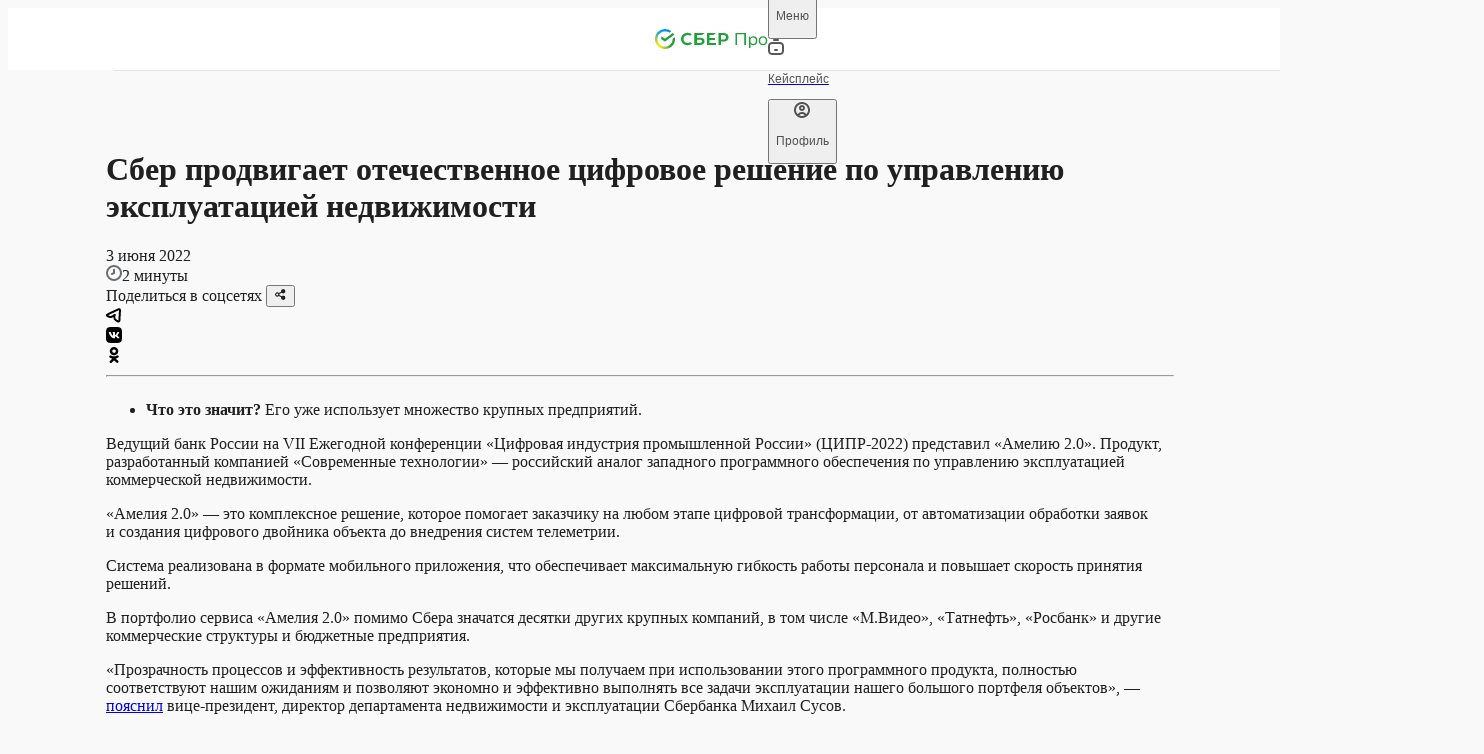

--- FILE ---
content_type: text/html; charset=utf-8
request_url: https://sber.pro/publication/sber-prodvigaet-otechestvennoe-tsifrovoe-reshenie-po-upravleniiu-ekspluatatsiei-nedvizhimosti/
body_size: 25404
content:
<!DOCTYPE html><html lang="ru"><head><meta charSet="utf-8"/><meta name="viewport" content="width=device-width"/><meta name="twitter:card" content="summary_large_image"/><meta name="twitter:site" content="@site"/><meta name="twitter:creator" content="@handle"/><meta property="og:url" content="https://sber.pro/publication/sber-prodvigaet-otechestvennoe-tsifrovoe-reshenie-po-upravleniiu-ekspluatatsiei-nedvizhimosti/"/><meta property="og:type" content="website"/><meta property="og:image:alt" content="СберПро | Медиа"/><meta property="og:image:width" content="968"/><meta property="og:image:height" content="504"/><meta property="og:locale" content="ru_RU"/><meta property="og:site_name" content="СберПро | Медиа"/><link rel="canonical" href="https://sber.pro/publication/sber-prodvigaet-otechestvennoe-tsifrovoe-reshenie-po-upravleniiu-ekspluatatsiei-nedvizhimosti/"/><title>Сбер продвигает отечественное цифровое решение по управлению эксплуатацией недвижимости</title><meta name="robots" content="index,follow,max-image-preview:large"/><meta name="description" content="Кейсы лидеров бизнеса. Мнения ведущих экспертов. Актуальные тренды в отраслях экономики."/><meta property="og:title" content="Сбер продвигает отечественное цифровое решение по управлению эксплуатацией недвижимости"/><meta property="og:description" content="Кейсы лидеров бизнеса. Мнения ведущих экспертов. Актуальные тренды в отраслях экономики."/><meta property="og:image" content="https://sber.pro/assets/og/SberPro_Media.png"/><script type="application/ld+json">{"@context":"https://schema.org","@type":"Article","datePublished":"3 июня 2022","description":"Что это значит? Его уже использует множество крупных предприятий.","mainEntityOfPage":{"@type":"WebPage","@id":"https://sber.pro/publication/sber-prodvigaet-otechestvennoe-tsifrovoe-reshenie-po-upravleniiu-ekspluatatsiei-nedvizhimosti/"},"headline":"Сбер продвигает отечественное цифровое решение по управлению эксплуатацией недвижимости","image":[],"dateModified":"22 сентября 2023","author":{"@type":"Person","name":"Редакция СберПро"}}</script><script type="application/ld+json">{"@context":"https://schema.org","@type":"WebPage","@id":"/publication/sber-prodvigaet-otechestvennoe-tsifrovoe-reshenie-po-upravleniiu-ekspluatatsiei-nedvizhimosti/","description":"Кейсы лидеров бизнеса. Мнения ведущих экспертов. Актуальные тренды в отраслях экономики."}</script><meta name="next-head-count" content="21"/><link rel="preconnect" href="https://7xrcuuwtti.a.trbcdn.net/"/><link rel="preconnect" href="https://ad.adriver.ru/"/><link rel="preconnect" href="https://st.top100.ru/"/><meta name="yandex-verification" content="7c124f093b845171"/><link rel="icon" href="/favicon.ico" sizes="any" type="image/x-icon" crossorigin="anonymous"/><link rel="apple-touch-icon" href="/apple-touch-icon.png" type="image/png" crossorigin="anonymous"/><link rel="manifest" href="/manifest.webmanifest" type="application/manifest+json" crossorigin="anonymous"/><link rel="preload" href="/assets/fonts/SBSansDisplay-Semibold.woff2" as="font" type="font/woff2" crossorigin="anonymous"/><link rel="preload" href="/assets/fonts/SBSansDisplay-Regular.woff2" as="font" type="font/woff2" crossorigin="anonymous"/><link rel="preload" href="/assets/fonts/SBSansText-Regular.woff2" as="font" type="font/woff2" crossorigin="anonymous"/><link rel="preload" href="/assets/fonts/SBSansText-Semibold.woff2" as="font" type="font/woff2" crossorigin="anonymous"/><link rel="preload" href="/assets/fonts/SBSansUI-Regular.woff2" as="font" type="font/woff2" crossorigin="anonymous"/><link rel="preload" href="/assets/fonts/SBSansUI-Semibold.woff2" as="font" type="font/woff2" crossorigin="anonymous"/><link rel="preload" href="https://7xrcuuwtti.a.trbcdn.net/_next/static/css/6adc0da441d8a07a.css" as="style"/><link rel="stylesheet" href="https://7xrcuuwtti.a.trbcdn.net/_next/static/css/6adc0da441d8a07a.css" data-n-g=""/><link rel="preload" href="https://7xrcuuwtti.a.trbcdn.net/_next/static/css/605eb3bf8af5c539.css" as="style"/><link rel="stylesheet" href="https://7xrcuuwtti.a.trbcdn.net/_next/static/css/605eb3bf8af5c539.css" data-n-p=""/><link rel="preload" href="https://7xrcuuwtti.a.trbcdn.net/_next/static/css/80f1e877fc9c512d.css" as="style"/><link rel="stylesheet" href="https://7xrcuuwtti.a.trbcdn.net/_next/static/css/80f1e877fc9c512d.css" data-n-p=""/><link rel="preload" href="https://7xrcuuwtti.a.trbcdn.net/_next/static/css/fc62a1eb81f10a0d.css" as="style"/><link rel="stylesheet" href="https://7xrcuuwtti.a.trbcdn.net/_next/static/css/fc62a1eb81f10a0d.css" data-n-p=""/><noscript data-n-css=""></noscript><script defer="" nomodule="" src="https://7xrcuuwtti.a.trbcdn.net/_next/static/chunks/polyfills-42372ed130431b0a.js"></script><script src="https://7xrcuuwtti.a.trbcdn.net/_next/static/chunks/webpack-934a6eb282f9f3e3.js" defer=""></script><script src="https://7xrcuuwtti.a.trbcdn.net/_next/static/chunks/framework-a44713711e207fbf.js" defer=""></script><script src="https://7xrcuuwtti.a.trbcdn.net/_next/static/chunks/main-f9efdc7813e557e5.js" defer=""></script><script src="https://7xrcuuwtti.a.trbcdn.net/_next/static/chunks/pages/_app-96c1006267ae425e.js" defer=""></script><script src="https://7xrcuuwtti.a.trbcdn.net/_next/static/chunks/78eb0aa2-ae4d79365da2cadd.js" defer=""></script><script src="https://7xrcuuwtti.a.trbcdn.net/_next/static/chunks/29107295-ed0eec7ccb3be4c8.js" defer=""></script><script src="https://7xrcuuwtti.a.trbcdn.net/_next/static/chunks/7ab05646-d58aaf61080da9be.js" defer=""></script><script src="https://7xrcuuwtti.a.trbcdn.net/_next/static/chunks/eef939c0-4dc4f5c1c847985d.js" defer=""></script><script src="https://7xrcuuwtti.a.trbcdn.net/_next/static/chunks/5c0b189e-a025ee5d49b53c71.js" defer=""></script><script src="https://7xrcuuwtti.a.trbcdn.net/_next/static/chunks/5717-424737f9710d5ed4.js" defer=""></script><script src="https://7xrcuuwtti.a.trbcdn.net/_next/static/chunks/3448-bc3edb52bba15a38.js" defer=""></script><script src="https://7xrcuuwtti.a.trbcdn.net/_next/static/chunks/33-d205cb65e3acdcdd.js" defer=""></script><script src="https://7xrcuuwtti.a.trbcdn.net/_next/static/chunks/4574-16ae25d4473c6069.js" defer=""></script><script src="https://7xrcuuwtti.a.trbcdn.net/_next/static/chunks/4846-b50e1f10757dbf72.js" defer=""></script><script src="https://7xrcuuwtti.a.trbcdn.net/_next/static/chunks/8357-1073a36b08ba2caa.js" defer=""></script><script src="https://7xrcuuwtti.a.trbcdn.net/_next/static/chunks/4243-b031d8fa7c9dcf38.js" defer=""></script><script src="https://7xrcuuwtti.a.trbcdn.net/_next/static/chunks/pages/publication/%5Bslug%5D-9199a672737c4b5a.js" defer=""></script><script src="https://7xrcuuwtti.a.trbcdn.net/_next/static/wyY0LDwU86A59jaVHrcoG/_buildManifest.js" defer=""></script><script src="https://7xrcuuwtti.a.trbcdn.net/_next/static/wyY0LDwU86A59jaVHrcoG/_ssgManifest.js" defer=""></script><style data-styled="" data-styled-version="5.3.11">:root{--text-primary:#171717F5;--text-primary-hover:#17171793;--text-primary-active:#171717C4;--text-primary-brightness:#171717F5;--text-secondary:#1717178F;--text-secondary-hover:#171717FF;--text-secondary-active:#171717AB;--text-tertiary:#17171747;--text-tertiary-hover:#171717FF;--text-tertiary-active:#17171756;--text-paragraph:#171717CC;--text-paragraph-hover:#1717177A;--text-paragraph-active:#171717A3;--text-accent:#0A8A66;--text-accent-hover:#10D59EFF;--text-accent-active:#0DAF82FF;--text-accent-minor:#14CC98;--text-accent-minor-hover:#20E9B0FF;--text-accent-minor-active:#11A77CFF;--text-positive:#108E26;--text-positive-hover:#14B32EFF;--text-positive-active:#0C6A1BFF;--text-warning:#E85702;--text-warning-hover:#FD6B17FF;--text-warning-active:#C04802FF;--text-negative:#F31B31;--text-negative-hover:#F54254FF;--text-negative-active:#DA0B20FF;--text-info:#0B7ECB;--text-info-hover:#0D96F2FF;--text-info-active:#0966A5FF;--text-positive-minor:#28D247;--text-positive-minor-hover:#47DC62FF;--text-positive-minor-active:#21B03CFF;--text-warning-minor:#FD9C68;--text-warning-minor-hover:#FDB790FF;--text-warning-minor-active:#FC8240FF;--text-negative-minor:#FF8F9A;--text-negative-minor-hover:#FFB8BFFF;--text-negative-minor-active:#FF6675FF;--text-info-minor:#52BAFF;--text-info-minor-hover:#7ACAFFFF;--text-info-minor-active:#29A9FFFF;--on-dark-text-primary:#FFFFFF;--on-dark-text-primary-hover:#FFFFFF;--on-dark-text-primary-active:#FFFFFF;--on-dark-text-primary-brightness:#FFFFFF;--on-dark-text-secondary-hover:#F5F5F5FF;--on-dark-text-secondary-active:#F5F5F5AB;--on-dark-text-tertiary-hover:#F5F5F5FF;--on-dark-text-tertiary-active:#F5F5F556;--on-dark-text-paragraph-hover:#F5F5F57A;--on-dark-text-paragraph-active:#F5F5F5A3;--on-dark-text-accent:#00AC7B;--on-dark-text-accent-hover:#00D69AFF;--on-dark-text-accent-active:#00855FFF;--on-dark-text-accent-minor:#0E5944;--on-dark-text-accent-minor-hover:#199F79FF;--on-dark-text-accent-minor-active:#137C5EFF;--on-dark-text-positive:#24B23E;--on-dark-text-positive-hover:#2BD44AFF;--on-dark-text-positive-active:#1D9032FF;--on-dark-text-warning:#FF7024;--on-dark-text-warning-hover:#FF8B4DFF;--on-dark-text-warning-active:#FA5700FF;--on-dark-text-negative:#FF3D51;--on-dark-text-negative-hover:#FF6675FF;--on-dark-text-negative-active:#FF142CFF;--on-dark-text-info:#199AF0;--on-dark-text-info-hover:#3FABF3FF;--on-dark-text-info-active:#0D84D3FF;--on-dark-text-positive-minor:#095C18;--on-dark-text-positive-minor-hover:#11A72CFF;--on-dark-text-positive-minor-active:#0D8222FF;--on-dark-text-warning-minor:#85380C;--on-dark-text-warning-minor-hover:#CD5713FF;--on-dark-text-warning-minor-active:#A84710FF;--on-dark-text-negative-minor:#9C1422;--on-dark-text-negative-minor-hover:#C2192AFF;--on-dark-text-negative-minor-active:#7A101AFF;--on-dark-text-info-minor:#0D5382;--on-dark-text-info-minor-hover:#1483CCFF;--on-dark-text-info-minor-active:#116BA7FF;--on-dark-text-primary:#FFFFFF;--on-dark-text-secondary:#FFFFFF8F;--on-dark-text-tertiary:#F5F5F547;--on-dark-text-paragraph:#F5F5F5CC;--on-light-text-primary:#171717F5;--on-light-text-primary-hover:#17171793;--on-light-text-primary-active:#171717C4;--on-light-text-primary-brightness:#171717F5;--on-light-text-secondary:#1717178F;--on-light-text-secondary-hover:#171717FF;--on-light-text-secondary-active:#171717AB;--on-light-text-tertiary:#17171747;--on-light-text-tertiary-hover:#171717FF;--on-light-text-tertiary-active:#17171756;--on-light-text-paragraph:#171717CC;--on-light-text-paragraph-hover:#1717177A;--on-light-text-paragraph-active:#171717A3;--on-light-text-accent:#0A8A66;--on-light-text-accent-hover:#10D59EFF;--on-light-text-accent-active:#0DAF82FF;--on-light-text-accent-minor:#14CC98;--on-light-text-accent-minor-hover:#20E9B0FF;--on-light-text-accent-minor-active:#11A77CFF;--on-light-text-positive:#108E26;--on-light-text-positive-hover:#14B32EFF;--on-light-text-positive-active:#0C6A1BFF;--on-light-text-warning:#E85702;--on-light-text-warning-hover:#FD6B17FF;--on-light-text-warning-active:#C04802FF;--on-light-text-negative:#F31B31;--on-light-text-negative-hover:#F54254FF;--on-light-text-negative-active:#DA0B20FF;--on-light-text-info:#0B7ECB;--on-light-text-info-hover:#0D96F2FF;--on-light-text-info-active:#0966A5FF;--on-light-text-positive-minor:#28D247;--on-light-text-positive-minor-hover:#47DC62FF;--on-light-text-positive-minor-active:#21B03CFF;--on-light-text-warning-minor:#FD9C68;--on-light-text-warning-minor-hover:#FDB790FF;--on-light-text-warning-minor-active:#FC8240FF;--on-light-text-negative-minor:#FF8F9A;--on-light-text-negative-minor-hover:#FFB8BFFF;--on-light-text-negative-minor-active:#FF6675FF;--on-light-text-info-minor:#52BAFF;--on-light-text-info-minor-hover:#7ACAFFFF;--on-light-text-info-minor-active:#29A9FFFF;--inverse-text-primary-hover:#F5F5F593;--inverse-text-primary-active:#F5F5F5C4;--inverse-text-primary-brightness:#F5F5F5F5;--inverse-text-secondary-hover:#F5F5F5FF;--inverse-text-secondary-active:#F5F5F5AB;--inverse-text-tertiary-hover:#F5F5F5FF;--inverse-text-tertiary-active:#F5F5F556;--inverse-text-paragraph-hover:#F5F5F57A;--inverse-text-paragraph-active:#F5F5F5A3;--inverse-text-accent:#00AC7B;--inverse-text-accent-hover:#00D69AFF;--inverse-text-accent-active:#00855FFF;--inverse-text-accent-minor:#0E5944;--inverse-text-accent-minor-hover:#199F79FF;--inverse-text-accent-minor-active:#137C5EFF;--inverse-text-positive:#24B23E;--inverse-text-positive-hover:#2BD44AFF;--inverse-text-positive-active:#1D9032FF;--inverse-text-warning:#FF7024;--inverse-text-warning-hover:#FF8B4DFF;--inverse-text-warning-active:#FA5700FF;--inverse-text-negative:#FF3D51;--inverse-text-negative-hover:#FF6675FF;--inverse-text-negative-active:#FF142CFF;--inverse-text-info:#199AF0;--inverse-text-info-hover:#3FABF3FF;--inverse-text-info-active:#0D84D3FF;--inverse-text-positive-minor:#095C18;--inverse-text-positive-minor-hover:#11A72CFF;--inverse-text-positive-minor-active:#0D8222FF;--inverse-text-warning-minor:#85380C;--inverse-text-warning-minor-hover:#CD5713FF;--inverse-text-warning-minor-active:#A84710FF;--inverse-text-negative-minor:#9C1422;--inverse-text-negative-minor-hover:#C2192AFF;--inverse-text-negative-minor-active:#7A101AFF;--inverse-text-info-minor:#0D5382;--inverse-text-info-minor-hover:#1483CCFF;--inverse-text-info-minor-active:#116BA7FF;--inverse-text-primary:#F5F5F5F5;--inverse-text-secondary:#F5F5F58F;--inverse-text-tertiary:#F5F5F547;--inverse-text-paragraph:#F5F5F5CC;--surface-solid-primary:#F5F5F5;--surface-solid-primary-hover:#FAFAFAFF;--surface-solid-primary-active:#F0F0F0FF;--surface-solid-primary-brightness:#FFFFFFFF;--surface-solid-secondary:#ECECEC;--surface-solid-secondary-hover:#F7F7F7FF;--surface-solid-secondary-active:#E8E8E8FF;--surface-solid-tertiary:#DDDDDD;--surface-solid-tertiary-hover:#EDEDEDFF;--surface-solid-tertiary-active:#D4D4D4FF;--surface-solid-card:#FFFFFFFF;--surface-solid-card-hover:#FFFFFFFF;--surface-solid-card-active:#FFFFFFFF;--surface-solid-card-brightness:#FFFFFFFF;--surface-solid-default:#080808;--surface-solid-default-hover:#262626FF;--surface-solid-default-active:#030303FF;--surface-transparent-primary-hover:#08080803;--surface-transparent-primary-active:#0808080D;--surface-transparent-secondary-hover:#08080805;--surface-transparent-secondary-active:#0808081A;--surface-transparent-tertiary:#0808081F;--surface-transparent-tertiary-hover:#0808080A;--surface-transparent-tertiary-active:#08080829;--surface-transparent-deep:#080808A3;--surface-transparent-deep-hover:#0808088F;--surface-transparent-deep-active:#080808AD;--surface-transparent-card:#FFFFFFFF;--surface-transparent-card-hover:#FFFFFFFF;--surface-transparent-card-active:#FFFFFFFF;--surface-transparent-card-brightness:#FFFFFFFF;--surface-clear:#FFFFFF00;--surface-clear-hover:#FFFFFFFF;--surface-clear-active:#FFFFFFFF;--surface-accent:#00766C;--surface-accent-hover:#009083;--surface-accent-active:#0C5059;--surface-accent-minor:#8DFBDC;--surface-accent-minor-hover:#A1FCE2FF;--surface-accent-minor-active:#7AFAD6FF;--surface-transparent-accent:#00766C1F;--surface-transparent-accent-hover:#00766C0A;--surface-transparent-accent-active:#00766C29;--surface-positive:#1A9E32;--surface-positive-hover:#1EB83AFF;--surface-positive-active:#178C2CFF;--surface-warning:#FA5F05;--surface-warning-hover:#FB782DFF;--surface-warning-active:#E65705FF;--surface-negative:#FF293E;--surface-negative-hover:#FF5263FF;--surface-negative-active:#FF142CFF;--surface-info:#118CDF;--surface-info-hover:#1798EEFF;--surface-info-active:#0F81CCFF;--surface-positive-minor:#9EFAAF;--surface-positive-minor-hover:#B1FBBFFF;--surface-positive-minor-active:#8BF99FFF;--surface-warning-minor:#FEE2D2;--surface-warning-minor-hover:#FEEFE6FF;--surface-warning-minor-active:#FEDCC8FF;--surface-negative-minor:#FFE0E3;--surface-negative-minor-hover:#FFF5F6FF;--surface-negative-minor-active:#FFD6DAFF;--surface-info-minor:#CFECFF;--surface-info-minor-hover:#E5F5FFFF;--surface-info-minor-active:#C7E9FFFF;--surface-transparent-positive:#1A9E321F;--surface-transparent-positive-hover:#1A9E320A;--surface-transparent-positive-active:#1A9E3229;--surface-transparent-warning:#FA5F051F;--surface-transparent-warning-hover:#FA5F050A;--surface-transparent-warning-active:#FA5F0529;--surface-transparent-negative:#FF293E1F;--surface-transparent-negative-hover:#FF293E0A;--surface-transparent-negative-active:#FF293E29;--surface-transparent-info:#118CDF1F;--surface-transparent-info-hover:#118CDF0A;--surface-transparent-info-active:#118CDF29;--surface-transparent-primary:#08080808;--surface-transparent-secondary:#0808080F;--on-dark-surface-solid-primary:#171717;--on-dark-surface-solid-primary-hover:#363636FF;--on-dark-surface-solid-primary-active:#0D0D0DFF;--on-dark-surface-solid-primary-brightness:#262626FF;--on-dark-surface-solid-secondary:#262626;--on-dark-surface-solid-secondary-hover:#3B3B3BFF;--on-dark-surface-solid-secondary-active:#1C1C1CFF;--on-dark-surface-solid-tertiary:#363636;--on-dark-surface-solid-tertiary-hover:#4A4A4AFF;--on-dark-surface-solid-tertiary-active:#2B2B2BFF;--on-dark-surface-solid-card:#171717;--on-dark-surface-solid-card-hover:#363636FF;--on-dark-surface-solid-card-active:#0D0D0DFF;--on-dark-surface-solid-card-brightness:#262626FF;--on-dark-surface-solid-default:#F9F9F9;--on-dark-surface-solid-default-hover:#FFFFFFFF;--on-dark-surface-solid-default-active:#F5F5F5FF;--on-dark-surface-transparent-primary:#FFFFFF0F;--on-dark-surface-transparent-primary-hover:#FFFFFF05;--on-dark-surface-transparent-primary-active:#FFFFFF1A;--on-dark-surface-transparent-secondary:#FFFFFF1F;--on-dark-surface-transparent-secondary-hover:#FFFFFF0A;--on-dark-surface-transparent-secondary-active:#FFFFFF29;--on-dark-surface-transparent-tertiary:#FFFFFF33;--on-dark-surface-transparent-tertiary-hover:#FFFFFF1F;--on-dark-surface-transparent-tertiary-active:#FFFFFF3D;--on-dark-surface-transparent-deep:#FFFFFFA3;--on-dark-surface-transparent-deep-hover:#FFFFFF8F;--on-dark-surface-transparent-deep-active:#FFFFFFAD;--on-dark-surface-transparent-card:#FFFFFF0F;--on-dark-surface-transparent-card-hover:#FFFFFF05;--on-dark-surface-transparent-card-active:#FFFFFF1A;--on-dark-surface-transparent-card-brightness:#FFFFFF0F;--on-dark-surface-clear:#FFFFFF00;--on-dark-surface-clear-hover:#FFFFFFFF;--on-dark-surface-clear-active:#FFFFFFFF;--on-dark-surface-accent:#00766C;--on-dark-surface-accent-hover:#05AD7EFF;--on-dark-surface-accent-active:#048661FF;--on-dark-surface-accent-minor:#072B21;--on-dark-surface-accent-minor-hover:#0B4636FF;--on-dark-surface-accent-minor-active:#041A14FF;--on-dark-surface-transparent-accent:#00766C33;--on-dark-surface-transparent-accent-hover:#00766C1F;--on-dark-surface-transparent-accent-active:#00766C3D;--on-dark-surface-positive:#1A9E32;--on-dark-surface-positive-hover:#1EB83AFF;--on-dark-surface-positive-active:#178C2CFF;--on-dark-surface-warning:#FA5F05;--on-dark-surface-warning-hover:#FB782DFF;--on-dark-surface-warning-active:#E65705FF;--on-dark-surface-negative:#FF293E;--on-dark-surface-negative-hover:#FF5263FF;--on-dark-surface-negative-active:#FF142CFF;--on-dark-surface-info:#118CDF;--on-dark-surface-info-hover:#1798EEFF;--on-dark-surface-info-active:#0F81CCFF;--on-dark-surface-positive-minor:#0A2B10;--on-dark-surface-positive-minor-hover:#0E3A16FF;--on-dark-surface-positive-minor-active:#061909FF;--on-dark-surface-warning-minor:#3D1D0A;--on-dark-surface-warning-minor-hover:#58290EFF;--on-dark-surface-warning-minor-active:#2C1507FF;--on-dark-surface-negative-minor:#4A0D13;--on-dark-surface-negative-minor-hover:#64121AFF;--on-dark-surface-negative-minor-active:#380A0FFF;--on-dark-surface-info-minor:#0C283B;--on-dark-surface-info-minor-hover:#10344CFF;--on-dark-surface-info-minor-active:#091D2AFF;--on-dark-surface-transparent-positive:#1A9E3233;--on-dark-surface-transparent-positive-hover:#1A9E321F;--on-dark-surface-transparent-positive-active:#1A9E323D;--on-dark-surface-transparent-warning:#FA5F0533;--on-dark-surface-transparent-warning-hover:#FA5F051F;--on-dark-surface-transparent-warning-active:#FA5F053D;--on-dark-surface-transparent-negative:#FF293E33;--on-dark-surface-transparent-negative-hover:#FF293E1F;--on-dark-surface-transparent-negative-active:#FF293E3D;--on-dark-surface-transparent-info:#118CDF33;--on-dark-surface-transparent-info-hover:#118CDF1F;--on-dark-surface-transparent-info-active:#118CDF3D;--on-light-surface-solid-primary:#F5F5F5;--on-light-surface-solid-primary-hover:#FAFAFAFF;--on-light-surface-solid-primary-active:#F0F0F0FF;--on-light-surface-solid-primary-brightness:#FFFFFFFF;--on-light-surface-solid-secondary:#ECECEC;--on-light-surface-solid-secondary-hover:#F7F7F7FF;--on-light-surface-solid-secondary-active:#E8E8E8FF;--on-light-surface-solid-tertiary:#DDDDDD;--on-light-surface-solid-tertiary-hover:#EDEDEDFF;--on-light-surface-solid-tertiary-active:#D4D4D4FF;--on-light-surface-solid-card:#FFFFFFFF;--on-light-surface-solid-card-hover:#FFFFFFFF;--on-light-surface-solid-card-active:#FFFFFFFF;--on-light-surface-solid-card-brightness:#FFFFFFFF;--on-light-surface-solid-default:#080808;--on-light-surface-solid-default-hover:#262626FF;--on-light-surface-solid-default-active:#030303FF;--on-light-surface-transparent-primary-hover:#08080803;--on-light-surface-transparent-primary-active:#0808080D;--on-light-surface-transparent-secondary-hover:#08080805;--on-light-surface-transparent-secondary-active:#0808081A;--on-light-surface-transparent-tertiary:#0808081F;--on-light-surface-transparent-tertiary-hover:#0808080A;--on-light-surface-transparent-tertiary-active:#08080829;--on-light-surface-transparent-deep:#080808A3;--on-light-surface-transparent-deep-hover:#0808088F;--on-light-surface-transparent-deep-active:#080808AD;--on-light-surface-transparent-card:#FFFFFFFF;--on-light-surface-transparent-card-hover:#FFFFFFFF;--on-light-surface-transparent-card-active:#FFFFFFFF;--on-light-surface-transparent-card-brightness:#FFFFFFFF;--on-light-surface-clear:#FFFFFF00;--on-light-surface-clear-hover:#FFFFFFFF;--on-light-surface-clear-active:#FFFFFFFF;--on-light-surface-accent:#00766C;--on-light-surface-accent-hover:#05AD7EFF;--on-light-surface-accent-active:#048661FF;--on-light-surface-accent-minor:#8DFBDC;--on-light-surface-accent-minor-hover:#A1FCE2FF;--on-light-surface-accent-minor-active:#7AFAD6FF;--on-light-surface-transparent-accent:#00766C1F;--on-light-surface-transparent-accent-hover:#00766C0A;--on-light-surface-transparent-accent-active:#00766C29;--on-light-surface-positive:#1A9E32;--on-light-surface-positive-hover:#1EB83AFF;--on-light-surface-positive-active:#178C2CFF;--on-light-surface-warning:#FA5F05;--on-light-surface-warning-hover:#FB782DFF;--on-light-surface-warning-active:#E65705FF;--on-light-surface-negative:#FF293E;--on-light-surface-negative-hover:#FF5263FF;--on-light-surface-negative-active:#FF142CFF;--on-light-surface-info:#118CDF;--on-light-surface-info-hover:#1798EEFF;--on-light-surface-info-active:#0F81CCFF;--on-light-surface-positive-minor:#9EFAAF;--on-light-surface-positive-minor-hover:#B1FBBFFF;--on-light-surface-positive-minor-active:#8BF99FFF;--on-light-surface-warning-minor:#FEE2D2;--on-light-surface-warning-minor-hover:#FEEFE6FF;--on-light-surface-warning-minor-active:#FEDCC8FF;--on-light-surface-negative-minor:#FFE0E3;--on-light-surface-negative-minor-hover:#FFF5F6FF;--on-light-surface-negative-minor-active:#FFD6DAFF;--on-light-surface-info-minor:#CFECFF;--on-light-surface-info-minor-hover:#E5F5FFFF;--on-light-surface-info-minor-active:#C7E9FFFF;--on-light-surface-transparent-positive:#1A9E321F;--on-light-surface-transparent-positive-hover:#1A9E320A;--on-light-surface-transparent-positive-active:#1A9E3229;--on-light-surface-transparent-warning:#FA5F051F;--on-light-surface-transparent-warning-hover:#FA5F050A;--on-light-surface-transparent-warning-active:#FA5F0529;--on-light-surface-transparent-negative:#FF293E1F;--on-light-surface-transparent-negative-hover:#FF293E0A;--on-light-surface-transparent-negative-active:#FF293E29;--on-light-surface-transparent-info:#118CDF1F;--on-light-surface-transparent-info-hover:#118CDF0A;--on-light-surface-transparent-info-active:#118CDF29;--on-light-surface-transparent-primary:#08080808;--on-light-surface-transparent-secondary:#0808080F;--inverse-surface-solid-primary:#171717;--inverse-surface-solid-primary-hover:#363636FF;--inverse-surface-solid-primary-active:#0D0D0DFF;--inverse-surface-solid-primary-brightness:#262626FF;--inverse-surface-solid-secondary:#262626;--inverse-surface-solid-secondary-hover:#3B3B3BFF;--inverse-surface-solid-secondary-active:#1C1C1CFF;--inverse-surface-solid-tertiary:#363636;--inverse-surface-solid-tertiary-hover:#4A4A4AFF;--inverse-surface-solid-tertiary-active:#2B2B2BFF;--inverse-surface-solid-card:#171717;--inverse-surface-solid-card-hover:#363636FF;--inverse-surface-solid-card-active:#0D0D0DFF;--inverse-surface-solid-card-brightness:#262626FF;--inverse-surface-solid-default:#F9F9F9;--inverse-surface-solid-default-hover:#FFFFFFFF;--inverse-surface-solid-default-active:#F5F5F5FF;--inverse-surface-transparent-primary:#FFFFFF0F;--inverse-surface-transparent-primary-hover:#FFFFFF05;--inverse-surface-transparent-primary-active:#FFFFFF1A;--inverse-surface-transparent-secondary:#FFFFFF1F;--inverse-surface-transparent-secondary-hover:#FFFFFF0A;--inverse-surface-transparent-secondary-active:#FFFFFF29;--inverse-surface-transparent-tertiary:#FFFFFF33;--inverse-surface-transparent-tertiary-hover:#FFFFFF1F;--inverse-surface-transparent-tertiary-active:#FFFFFF3D;--inverse-surface-transparent-deep:#FFFFFFA3;--inverse-surface-transparent-deep-hover:#FFFFFF8F;--inverse-surface-transparent-deep-active:#FFFFFFAD;--inverse-surface-transparent-card:#FFFFFF0F;--inverse-surface-transparent-card-hover:#FFFFFF05;--inverse-surface-transparent-card-active:#FFFFFF1A;--inverse-surface-transparent-card-brightness:#FFFFFF0F;--inverse-surface-clear:#FFFFFF00;--inverse-surface-clear-hover:#FFFFFFFF;--inverse-surface-clear-active:#FFFFFFFF;--inverse-surface-accent:#00766C;--inverse-surface-accent-hover:#05AD7EFF;--inverse-surface-accent-active:#048661FF;--inverse-surface-accent-minor:#072B21;--inverse-surface-accent-minor-hover:#0B4636FF;--inverse-surface-accent-minor-active:#041A14FF;--inverse-surface-transparent-accent:#00766C33;--inverse-surface-transparent-accent-hover:#00766C1F;--inverse-surface-transparent-accent-active:#00766C3D;--inverse-surface-positive:#1A9E32;--inverse-surface-positive-hover:#1EB83AFF;--inverse-surface-positive-active:#178C2CFF;--inverse-surface-warning:#FA5F05;--inverse-surface-warning-hover:#FB782DFF;--inverse-surface-warning-active:#E65705FF;--inverse-surface-negative:#FF293E;--inverse-surface-negative-hover:#FF5263FF;--inverse-surface-negative-active:#FF142CFF;--inverse-surface-info:#118CDF;--inverse-surface-info-hover:#1798EEFF;--inverse-surface-info-active:#0F81CCFF;--inverse-surface-positive-minor:#0A2B10;--inverse-surface-positive-minor-hover:#0E3A16FF;--inverse-surface-positive-minor-active:#061909FF;--inverse-surface-warning-minor:#3D1D0A;--inverse-surface-warning-minor-hover:#58290EFF;--inverse-surface-warning-minor-active:#2C1507FF;--inverse-surface-negative-minor:#4A0D13;--inverse-surface-negative-minor-hover:#64121AFF;--inverse-surface-negative-minor-active:#380A0FFF;--inverse-surface-info-minor:#0C283B;--inverse-surface-info-minor-hover:#10344CFF;--inverse-surface-info-minor-active:#091D2AFF;--inverse-surface-transparent-positive:#1A9E3233;--inverse-surface-transparent-positive-hover:#1A9E321F;--inverse-surface-transparent-positive-active:#1A9E323D;--inverse-surface-transparent-warning:#FA5F0533;--inverse-surface-transparent-warning-hover:#FA5F051F;--inverse-surface-transparent-warning-active:#FA5F053D;--inverse-surface-transparent-negative:#FF293E33;--inverse-surface-transparent-negative-hover:#FF293E1F;--inverse-surface-transparent-negative-active:#FF293E3D;--inverse-surface-transparent-info:#118CDF33;--inverse-surface-transparent-info-hover:#118CDF1F;--inverse-surface-transparent-info-active:#118CDF3D;--background-primary:#F9F9F9;--dark-background-primary:#080808;--light-background-primary:#F9F9F9;--inverse-background-primary:#080808;--overlay-soft:#F9F9F98F;--overlay-hard:#F9F9F9F5;--overlay-blur:#F9F9F947;--on-dark-overlay-soft:#0808088F;--on-dark-overlay-hard:#080808F5;--on-dark-overlay-blur:#08080847;--on-light-overlay-soft:#F9F9F98F;--on-light-overlay-hard:#F9F9F9F5;--on-light-overlay-blur:#F9F9F947;--inverse-overlay-soft:#0808088F;--inverse-overlay-hard:#080808F5;--inverse-overlay-blur:#08080847;--outline-solid-primary:#DDDDDD;--outline-solid-primary-hover:#FFFFFFFF;--outline-solid-primary-active:#B3B3B3FF;--outline-solid-secondary:#B3B3B3;--outline-solid-secondary-hover:#FFFFFFFF;--outline-solid-secondary-active:#8F8F8FFF;--outline-solid-tertiary:#707070;--outline-solid-tertiary-hover:#FFFFFFFF;--outline-solid-tertiary-active:#595959FF;--outline-solid-default:#080808;--outline-solid-default-hover:#595959FF;--outline-solid-default-active:#303030FF;--outline-transparent-primary:#0808081F;--outline-transparent-primary-hover:#080808FF;--outline-transparent-primary-active:#08080825;--outline-transparent-secondary:#08080847;--outline-transparent-secondary-hover:#080808FF;--outline-transparent-secondary-active:#08080856;--outline-transparent-tertiary:#0808088F;--outline-transparent-tertiary-hover:#080808FF;--outline-transparent-tertiary-active:#080808AB;--outline-clear:#FFFFFF00;--outline-clear-hover:#FFFFFFFF;--outline-clear-active:#FFFFFFFF;--outline-accent:#0A8A66;--outline-accent-hover:#10D59EFF;--outline-accent-active:#0DAF82FF;--outline-accent-minor:#14CC98;--outline-accent-minor-hover:#20E9B0FF;--outline-accent-minor-active:#11A77CFF;--outline-transparent-accent:#0A8A6633;--outline-transparent-accent-hover:#0A8A66FF;--outline-transparent-accent-active:#0A8A663D;--outline-positive:#108E26;--outline-positive-hover:#14B32EFF;--outline-positive-active:#0C6A1BFF;--outline-warning:#E85702;--outline-warning-hover:#FD6B17FF;--outline-warning-active:#C04802FF;--outline-negative:#F31B31;--outline-negative-hover:#F54254FF;--outline-negative-active:#DA0B20FF;--outline-info:#0B7ECB;--outline-info-hover:#0D96F2FF;--outline-info-active:#0966A5FF;--outline-positive-minor:#28D247;--outline-positive-minor-hover:#47DC62FF;--outline-positive-minor-active:#21B03CFF;--outline-warning-minor:#FD9C68;--outline-warning-minor-hover:#FDB790FF;--outline-warning-minor-active:#FC8240FF;--outline-negative-minor:#FF8F9A;--outline-negative-minor-hover:#FFB8BFFF;--outline-negative-minor-active:#FF6675FF;--outline-info-minor:#52BAFF;--outline-info-minor-hover:#7ACAFFFF;--outline-info-minor-active:#29A9FFFF;--outline-transparent-positive:#108E2633;--outline-transparent-positive-hover:#108E25FF;--outline-transparent-positive-active:#108E253D;--outline-transparent-warning:#E8570233;--outline-transparent-warning-hover:#E85702FF;--outline-transparent-warning-active:#E857023D;--outline-transparent-negative:#F31B3133;--outline-transparent-negative-hover:#F31B31FF;--outline-transparent-negative-active:#F31B313D;--outline-transparent-info:#0B7ECB33;--outline-transparent-info-hover:#0B7ECBFF;--outline-transparent-info-active:#0B7ECB3D;--on-dark-outline-solid-primary:#262626;--on-dark-outline-solid-primary-hover:#787878FF;--on-dark-outline-solid-primary-active:#4F4F4FFF;--on-dark-outline-solid-secondary:#4E4E4E;--on-dark-outline-solid-secondary-hover:#FFFFFFFF;--on-dark-outline-solid-secondary-active:#404040FF;--on-dark-outline-solid-tertiary:#858585;--on-dark-outline-solid-tertiary-hover:#FFFFFFFF;--on-dark-outline-solid-tertiary-active:#6B6B6BFF;--on-dark-outline-solid-default:#F9F9F9;--on-dark-outline-solid-default-hover:#FFFFFFFF;--on-dark-outline-solid-default-active:#C7C7C7FF;--on-dark-outline-transparent-primary:#FFFFFF1F;--on-dark-outline-transparent-primary-hover:#FFFFFFFF;--on-dark-outline-transparent-primary-active:#FFFFFF25;--on-dark-outline-transparent-secondary:#FFFFFF47;--on-dark-outline-transparent-secondary-hover:#FFFFFFFF;--on-dark-outline-transparent-secondary-active:#FFFFFF56;--on-dark-outline-transparent-tertiary:#FFFFFF8F;--on-dark-outline-transparent-tertiary-hover:#FFFFFFFF;--on-dark-outline-transparent-tertiary-active:#FFFFFFAB;--on-dark-outline-clear:#FFFFFF00;--on-dark-outline-clear-hover:#FFFFFFFF;--on-dark-outline-clear-active:#FFFFFFFF;--on-dark-outline-accent:#00AC7B;--on-dark-outline-accent-hover:#00D69AFF;--on-dark-outline-accent-active:#00855FFF;--on-dark-outline-accent-minor:#0E5944;--on-dark-outline-accent-minor-hover:#199F79FF;--on-dark-outline-accent-minor-active:#137C5EFF;--on-dark-outline-transparent-accent:#00AC7B47;--on-dark-outline-transparent-accent-hover:#00AD7CFF;--on-dark-outline-transparent-accent-active:#00AD7C56;--on-dark-outline-positive:#24B23E;--on-dark-outline-positive-hover:#2BD44AFF;--on-dark-outline-positive-active:#1D9032FF;--on-dark-outline-warning:#FF7024;--on-dark-outline-warning-hover:#FF8B4DFF;--on-dark-outline-warning-active:#FA5700FF;--on-dark-outline-negative:#FF3D51;--on-dark-outline-negative-hover:#FF6675FF;--on-dark-outline-negative-active:#FF142CFF;--on-dark-outline-info:#199AF0;--on-dark-outline-info-hover:#3FABF3FF;--on-dark-outline-info-active:#0D84D3FF;--on-dark-outline-positive-minor:#095C18;--on-dark-outline-positive-minor-hover:#11A72CFF;--on-dark-outline-positive-minor-active:#0D8222FF;--on-dark-outline-warning-minor:#85380C;--on-dark-outline-warning-minor-hover:#CD5713FF;--on-dark-outline-warning-minor-active:#A84710FF;--on-dark-outline-negative-minor:#9C1422;--on-dark-outline-negative-minor-hover:#C2192AFF;--on-dark-outline-negative-minor-active:#7A101AFF;--on-dark-outline-info-minor:#0D5382;--on-dark-outline-info-minor-hover:#1483CCFF;--on-dark-outline-info-minor-active:#116BA7FF;--on-dark-outline-transparent-positive:#24B23E47;--on-dark-outline-transparent-positive-hover:#24B23EFF;--on-dark-outline-transparent-positive-active:#24B23E56;--on-dark-outline-transparent-warning:#FF702447;--on-dark-outline-transparent-warning-hover:#FF7024FF;--on-dark-outline-transparent-warning-active:#FF702456;--on-dark-outline-transparent-negative:#FF3D5147;--on-dark-outline-transparent-negative-hover:#FF3D51FF;--on-dark-outline-transparent-negative-active:#FF3D5156;--on-dark-outline-transparent-info:#199AF047;--on-dark-outline-transparent-info-hover:#199AF0FF;--on-dark-outline-transparent-info-active:#199AF056;--on-light-outline-solid-primary:#DDDDDD;--on-light-outline-solid-primary-hover:#FFFFFFFF;--on-light-outline-solid-primary-active:#B3B3B3FF;--on-light-outline-solid-secondary:#B3B3B3;--on-light-outline-solid-secondary-hover:#FFFFFFFF;--on-light-outline-solid-secondary-active:#8F8F8FFF;--on-light-outline-solid-tertiary:#707070;--on-light-outline-solid-tertiary-hover:#FFFFFFFF;--on-light-outline-solid-tertiary-active:#595959FF;--on-light-outline-solid-default:#080808;--on-light-outline-solid-default-hover:#595959FF;--on-light-outline-solid-default-active:#303030FF;--on-light-outline-transparent-primary:#0808081F;--on-light-outline-transparent-primary-hover:#080808FF;--on-light-outline-transparent-primary-active:#08080825;--on-light-outline-transparent-secondary:#08080847;--on-light-outline-transparent-secondary-hover:#080808FF;--on-light-outline-transparent-secondary-active:#08080856;--on-light-outline-transparent-tertiary:#0808088F;--on-light-outline-transparent-tertiary-hover:#080808FF;--on-light-outline-transparent-tertiary-active:#080808AB;--on-light-outline-clear:#FFFFFF00;--on-light-outline-clear-hover:#FFFFFFFF;--on-light-outline-clear-active:#FFFFFFFF;--on-light-outline-accent:#0A8A66;--on-light-outline-accent-hover:#10D59EFF;--on-light-outline-accent-active:#0DAF82FF;--on-light-outline-accent-minor:#14CC98;--on-light-outline-accent-minor-hover:#20E9B0FF;--on-light-outline-accent-minor-active:#11A77CFF;--on-light-outline-transparent-accent:#0A8A6633;--on-light-outline-transparent-accent-hover:#0A8A66FF;--on-light-outline-transparent-accent-active:#0A8A663D;--on-light-outline-positive:#108E26;--on-light-outline-positive-hover:#14B32EFF;--on-light-outline-positive-active:#0C6A1BFF;--on-light-outline-warning:#E85702;--on-light-outline-warning-hover:#FD6B17FF;--on-light-outline-warning-active:#C04802FF;--on-light-outline-negative:#F31B31;--on-light-outline-negative-hover:#F54254FF;--on-light-outline-negative-active:#DA0B20FF;--on-light-outline-info:#0B7ECB;--on-light-outline-info-hover:#0D96F2FF;--on-light-outline-info-active:#0966A5FF;--on-light-outline-positive-minor:#28D247;--on-light-outline-positive-minor-hover:#47DC62FF;--on-light-outline-positive-minor-active:#21B03CFF;--on-light-outline-warning-minor:#FD9C68;--on-light-outline-warning-minor-hover:#FDB790FF;--on-light-outline-warning-minor-active:#FC8240FF;--on-light-outline-negative-minor:#FF8F9A;--on-light-outline-negative-minor-hover:#FFB8BFFF;--on-light-outline-negative-minor-active:#FF6675FF;--on-light-outline-info-minor:#52BAFF;--on-light-outline-info-minor-hover:#7ACAFFFF;--on-light-outline-info-minor-active:#29A9FFFF;--on-light-outline-transparent-positive:#108E2633;--on-light-outline-transparent-positive-hover:#108E25FF;--on-light-outline-transparent-positive-active:#108E253D;--on-light-outline-transparent-warning:#E8570233;--on-light-outline-transparent-warning-hover:#E85702FF;--on-light-outline-transparent-warning-active:#E857023D;--on-light-outline-transparent-negative:#F31B3133;--on-light-outline-transparent-negative-hover:#F31B31FF;--on-light-outline-transparent-negative-active:#F31B313D;--on-light-outline-transparent-info:#0B7ECB33;--on-light-outline-transparent-info-hover:#0B7ECBFF;--on-light-outline-transparent-info-active:#0B7ECB3D;--inverse-outline-solid-primary:#262626;--inverse-outline-solid-primary-hover:#787878FF;--inverse-outline-solid-primary-active:#4F4F4FFF;--inverse-outline-solid-secondary:#4E4E4E;--inverse-outline-solid-secondary-hover:#FFFFFFFF;--inverse-outline-solid-secondary-active:#404040FF;--inverse-outline-solid-tertiary:#858585;--inverse-outline-solid-tertiary-hover:#FFFFFFFF;--inverse-outline-solid-tertiary-active:#6B6B6BFF;--inverse-outline-solid-default:#F9F9F9;--inverse-outline-solid-default-hover:#FFFFFFFF;--inverse-outline-solid-default-active:#C7C7C7FF;--inverse-outline-transparent-primary:#FFFFFF1F;--inverse-outline-transparent-primary-hover:#FFFFFFFF;--inverse-outline-transparent-primary-active:#FFFFFF25;--inverse-outline-transparent-secondary:#FFFFFF47;--inverse-outline-transparent-secondary-hover:#FFFFFFFF;--inverse-outline-transparent-secondary-active:#FFFFFF56;--inverse-outline-transparent-tertiary:#FFFFFF8F;--inverse-outline-transparent-tertiary-hover:#FFFFFFFF;--inverse-outline-transparent-tertiary-active:#FFFFFFAB;--inverse-outline-clear:#FFFFFF00;--inverse-outline-clear-hover:#FFFFFFFF;--inverse-outline-clear-active:#FFFFFFFF;--inverse-outline-accent:#00AC7B;--inverse-outline-accent-hover:#00D69AFF;--inverse-outline-accent-active:#00855FFF;--inverse-outline-accent-minor:#0E5944;--inverse-outline-accent-minor-hover:#199F79FF;--inverse-outline-accent-minor-active:#137C5EFF;--inverse-outline-transparent-accent:#00AC7B47;--inverse-outline-transparent-accent-hover:#00AD7CFF;--inverse-outline-transparent-accent-active:#00AD7C56;--inverse-outline-positive:#24B23E;--inverse-outline-positive-hover:#2BD44AFF;--inverse-outline-positive-active:#1D9032FF;--inverse-outline-warning:#FF7024;--inverse-outline-warning-hover:#FF8B4DFF;--inverse-outline-warning-active:#FA5700FF;--inverse-outline-negative:#FF3D51;--inverse-outline-negative-hover:#FF6675FF;--inverse-outline-negative-active:#FF142CFF;--inverse-outline-info:#199AF0;--inverse-outline-info-hover:#3FABF3FF;--inverse-outline-info-active:#0D84D3FF;--inverse-outline-positive-minor:#095C18;--inverse-outline-positive-minor-hover:#11A72CFF;--inverse-outline-positive-minor-active:#0D8222FF;--inverse-outline-warning-minor:#85380C;--inverse-outline-warning-minor-hover:#CD5713FF;--inverse-outline-warning-minor-active:#A84710FF;--inverse-outline-negative-minor:#9C1422;--inverse-outline-negative-minor-hover:#C2192AFF;--inverse-outline-negative-minor-active:#7A101AFF;--inverse-outline-info-minor:#0D5382;--inverse-outline-info-minor-hover:#1483CCFF;--inverse-outline-info-minor-active:#116BA7FF;--inverse-outline-transparent-positive:#24B23E47;--inverse-outline-transparent-positive-hover:#24B23EFF;--inverse-outline-transparent-positive-active:#24B23E56;--inverse-outline-transparent-warning:#FF702447;--inverse-outline-transparent-warning-hover:#FF7024FF;--inverse-outline-transparent-warning-active:#FF702456;--inverse-outline-transparent-negative:#FF3D5147;--inverse-outline-transparent-negative-hover:#FF3D51FF;--inverse-outline-transparent-negative-active:#FF3D5156;--inverse-outline-transparent-info:#199AF047;--inverse-outline-transparent-info-hover:#199AF0FF;--inverse-outline-transparent-info-active:#199AF056;--data-yellow:#F3A912;--data-yellow-minor:#FFD37A;--data-yellow-transparent:#F3A9128F;--on-dark-data-yellow:#F3A912;--on-dark-data-yellow-minor:#A16B00;--on-dark-data-yellow-transparent:#F3A9128F;--on-light-data-yellow:#F3A912;--on-light-data-yellow-minor:#FFD37A;--on-light-data-yellow-transparent:#F3A9128F;--inverse-data-yellow:#F3A912;--inverse-data-yellow-minor:#A16B00;--inverse-data-yellow-transparent:#F3A9128F;color:var(--text-primary);background-color:var(--background-primary);}/*!sc*/
:root{--surface-skeleton-gradient:linear-gradient(90deg,#08080817 0%,#08080814 6.25%,#0808080D 12.5%,#08080803 25%,#0808080D 37.5%,#08080814 43.75%,#08080817 50%,#08080814 56.25%,#0808080D 62.5%,#08080803 75%,#0808080D 87.5%,#08080814 93.75%,#08080817 100%);--surface-skeleton-gradient-hover:#FFFFFFFF;--surface-skeleton-gradient-active:#FFFFFFFF;--surface-skeleton-deep-gradient:linear-gradient(90deg,#0808085C 0%,#08080852 6.25%,#08080833 12.5%,#0808080A 25%,#08080833 37.5%,#08080852 43.75%,#0808085C 50%,#08080814 56.25%,#08080833 62.5%,#0808080A 75%,#08080833 87.5%,#08080852 93.75%,#0808085C 100%);--surface-skeleton-deep-gradient-hover:#FFFFFFFF;--surface-skeleton-deep-gradient-active:#FFFFFFFF;--on-dark-surface-skeleton-gradient:linear-gradient(90deg,#FFFFFF17 0%,#FFFFFF14 6.25%,#FFFFFF0D 12.5%,#FFFFFF03 25%,#FFFFFF0D 37.5%,#FFFFFF14 43.75%,#FFFFFF17 50%,#FFFFFF14 56.25%,#FFFFFF0D 62.5%,#FFFFFF03 75%,#FFFFFF0D 87.5%,#FFFFFF14 93.75%,#FFFFFF17 100%);--on-dark-surface-skeleton-gradient-hover:#FFFFFFFF;--on-dark-surface-skeleton-gradient-active:#FFFFFFFF;--on-dark-surface-skeleton-deep-gradient:linear-gradient(90deg,#FFFFFF5C 0%,#FFFFFF52 6.25%,#FFFFFF33 12.5%,#FFFFFF0A 25%,#FFFFFF33 37.5%,#FFFFFF52 43.75%,#FFFFFF5C 50%,#FFFFFF14 56.25%,#FFFFFF33 62.5%,#FFFFFF0A 75%,#FFFFFF33 87.5%,#FFFFFF52 93.75%,#FFFFFF5C 100%);--on-dark-surface-skeleton-deep-gradient-hover:#FFFFFFFF;--on-dark-surface-skeleton-deep-gradient-active:#FFFFFFFF;--on-light-surface-skeleton-gradient:linear-gradient(90deg,#08080817 0%,#08080814 6.25%,#0808080D 12.5%,#08080803 25%,#0808080D 37.5%,#08080814 43.75%,#08080817 50%,#08080814 56.25%,#0808080D 62.5%,#08080803 75%,#0808080D 87.5%,#08080814 93.75%,#08080817 100%);--on-light-surface-skeleton-gradient-hover:#FFFFFFFF;--on-light-surface-skeleton-gradient-active:#FFFFFFFF;--on-light-surface-skeleton-deep-gradient:linear-gradient(90deg,#0808085C 0%,#08080852 6.25%,#08080833 12.5%,#0808080A 25%,#08080833 37.5%,#08080852 43.75%,#0808085C 50%,#08080814 56.25%,#08080833 62.5%,#0808080A 75%,#08080833 87.5%,#08080852 93.75%,#0808085C 100%);--on-light-surface-skeleton-deep-gradient-hover:#FFFFFFFF;--on-light-surface-skeleton-deep-gradient-active:#FFFFFFFF;--inverse-surface-skeleton-gradient:linear-gradient(90deg,#FFFFFF17 0%,#FFFFFF14 6.25%,#FFFFFF0D 12.5%,#FFFFFF03 25%,#FFFFFF0D 37.5%,#FFFFFF14 43.75%,#FFFFFF17 50%,#FFFFFF14 56.25%,#FFFFFF0D 62.5%,#FFFFFF03 75%,#FFFFFF0D 87.5%,#FFFFFF14 93.75%,#FFFFFF17 100%);--inverse-surface-skeleton-gradient-hover:#FFFFFFFF;--inverse-surface-skeleton-gradient-active:#FFFFFFFF;--inverse-surface-skeleton-deep-gradient:linear-gradient(90deg,#FFFFFF5C 0%,#FFFFFF52 6.25%,#FFFFFF33 12.5%,#FFFFFF0A 25%,#FFFFFF33 37.5%,#FFFFFF52 43.75%,#FFFFFF5C 50%,#FFFFFF14 56.25%,#FFFFFF33 62.5%,#FFFFFF0A 75%,#FFFFFF33 87.5%,#FFFFFF52 93.75%,#FFFFFF5C 100%);--inverse-surface-skeleton-deep-gradient-hover:#FFFFFFFF;--inverse-surface-skeleton-deep-gradient-active:#FFFFFFFF;}/*!sc*/
:root{--shadow-down-soft-s:0px 4px 14px -4px #08080814,0px 1px 4px -1px #0000000A;--shadow-down-soft-m:0px 24px 48px -8px #00000014;--shadow-down-soft-l:0px 60px 112px -8px #00000014;--shadow-down-hard-s:0px 4px 12px -3px #08080829,0px 1px 4px -2px #00000014;--shadow-down-hard-m:0px 16px 32px -8px #0000003D;--shadow-down-hard-l:0px 60px 112px -8px #00000066;--shadow-up-soft-s:0px -4px 14px -4px #08080814,0px -1px 4px -1px #00000008;--shadow-up-soft-m:0px -24px 48px -8px #00000014;--shadow-up-soft-l:0px -60px 112px -8px #00000014;--shadow-up-hard-s:0px -4px 12px -3px #08080833,0px -1px 4px -1px #00000008;--shadow-up-hard-m:0px -16px 32px -8px #0000003D;--shadow-up-hard-l:0px -60px 112px -8px #00000066;}/*!sc*/
:root{--border-radius-xxs:0.25rem;--border-radius-xs:0.375rem;--border-radius-s:0.5rem;--border-radius-m:0.75rem;--border-radius-l:1rem;--border-radius-xl:1.25rem;--border-radius-xxl:2rem;}/*!sc*/
:root{--spacing-0x:0px;--spacing-1x:2px;--spacing-2x:4px;--spacing-3x:6px;--spacing-4x:8px;--spacing-6x:12px;--spacing-8x:16px;--spacing-10x:20px;--spacing-12x:24px;--spacing-16x:32px;--spacing-20x:40px;--spacing-24x:48px;--spacing-32x:64px;--spacing-40x:80px;--spacing-60x:120px;}/*!sc*/
:root{font-size:16px;--plasma-typo-overflow-wrap:break-word;--plasma-typo-hyphens:auto;--plasma-typo-display-font-family:'SB Sans Display',sans-serif;--plasma-typo-body-font-family:'SB Sans Text',sans-serif;--plasma-typo-header-font-family:'SB Sans Display',sans-serif;--plasma-typo-text-font-family:'SB Sans Text',sans-serif;--plasma-typo-dspl-l-font-family:var(--plasma-typo-display-font-family);--plasma-typo-dspl-l-letter-spacing:normal;--plasma-typo-dspl-l-font-style:normal;--plasma-typo-dspl-l-bold-font-family:var(--plasma-typo-display-font-family);--plasma-typo-dspl-l-bold-letter-spacing:normal;--plasma-typo-dspl-l-bold-font-style:normal;--plasma-typo-dspl-m-font-family:var(--plasma-typo-display-font-family);--plasma-typo-dspl-m-letter-spacing:normal;--plasma-typo-dspl-m-font-style:normal;--plasma-typo-dspl-m-bold-font-family:var(--plasma-typo-display-font-family);--plasma-typo-dspl-m-bold-letter-spacing:normal;--plasma-typo-dspl-m-bold-font-style:normal;--plasma-typo-dspl-s-font-family:var(--plasma-typo-display-font-family);--plasma-typo-dspl-s-letter-spacing:normal;--plasma-typo-dspl-s-font-style:normal;--plasma-typo-dspl-s-bold-font-family:var(--plasma-typo-display-font-family);--plasma-typo-dspl-s-bold-letter-spacing:normal;--plasma-typo-dspl-s-bold-font-style:normal;--plasma-typo-h1-font-family:var(--plasma-typo-header-font-family);--plasma-typo-h1-letter-spacing:normal;--plasma-typo-h1-font-style:normal;--plasma-typo-h1-bold-font-family:var(--plasma-typo-header-font-family);--plasma-typo-h1-bold-letter-spacing:normal;--plasma-typo-h1-bold-font-style:normal;--plasma-typo-h2-font-family:var(--plasma-typo-header-font-family);--plasma-typo-h2-letter-spacing:normal;--plasma-typo-h2-font-style:normal;--plasma-typo-h2-bold-font-family:var(--plasma-typo-header-font-family);--plasma-typo-h2-bold-letter-spacing:normal;--plasma-typo-h2-bold-font-style:normal;--plasma-typo-h3-font-family:var(--plasma-typo-header-font-family);--plasma-typo-h3-letter-spacing:normal;--plasma-typo-h3-font-style:normal;--plasma-typo-h3-bold-font-family:var(--plasma-typo-header-font-family);--plasma-typo-h3-bold-letter-spacing:normal;--plasma-typo-h3-bold-font-style:normal;--plasma-typo-h4-font-family:var(--plasma-typo-header-font-family);--plasma-typo-h4-letter-spacing:normal;--plasma-typo-h4-font-style:normal;--plasma-typo-h4-bold-font-family:var(--plasma-typo-header-font-family);--plasma-typo-h4-bold-letter-spacing:normal;--plasma-typo-h4-bold-font-style:normal;--plasma-typo-h5-font-family:var(--plasma-typo-header-font-family);--plasma-typo-h5-letter-spacing:normal;--plasma-typo-h5-font-style:normal;--plasma-typo-h5-bold-font-family:var(--plasma-typo-header-font-family);--plasma-typo-h5-bold-letter-spacing:normal;--plasma-typo-h5-bold-font-style:normal;--plasma-typo-body-l-font-family:var(--plasma-typo-body-font-family);--plasma-typo-body-l-letter-spacing:-0.02em;--plasma-typo-body-l-font-style:normal;--plasma-typo-body-l-bold-font-family:var(--plasma-typo-body-font-family);--plasma-typo-body-l-bold-letter-spacing:-0.02em;--plasma-typo-body-l-bold-font-style:normal;--plasma-typo-body-m-font-family:var(--plasma-typo-body-font-family);--plasma-typo-body-m-letter-spacing:-0.02em;--plasma-typo-body-m-font-style:normal;--plasma-typo-body-m-bold-font-family:var(--plasma-typo-body-font-family);--plasma-typo-body-m-bold-letter-spacing:-0.02em;--plasma-typo-body-m-bold-font-style:normal;--plasma-typo-body-s-font-family:var(--plasma-typo-body-font-family);--plasma-typo-body-s-letter-spacing:-0.02em;--plasma-typo-body-s-font-style:normal;--plasma-typo-body-s-bold-font-family:var(--plasma-typo-body-font-family);--plasma-typo-body-s-bold-letter-spacing:-0.02em;--plasma-typo-body-s-bold-font-style:normal;--plasma-typo-body-xs-font-family:var(--plasma-typo-body-font-family);--plasma-typo-body-xs-letter-spacing:-0.02em;--plasma-typo-body-xs-font-style:normal;--plasma-typo-body-xs-bold-font-family:var(--plasma-typo-body-font-family);--plasma-typo-body-xs-bold-letter-spacing:-0.02em;--plasma-typo-body-xs-bold-font-style:normal;--plasma-typo-body-xxs-font-family:var(--plasma-typo-body-font-family);--plasma-typo-body-xxs-letter-spacing:-0.02em;--plasma-typo-body-xxs-font-style:normal;--plasma-typo-body-xxs-bold-font-family:var(--plasma-typo-body-font-family);--plasma-typo-body-xxs-bold-letter-spacing:-0.02em;--plasma-typo-body-xxs-bold-font-style:normal;--plasma-typo-text-l-font-family:var(--plasma-typo-text-font-family);--plasma-typo-text-l-letter-spacing:-0.02em;--plasma-typo-text-l-font-style:normal;--plasma-typo-text-l-bold-font-family:var(--plasma-typo-text-font-family);--plasma-typo-text-l-bold-letter-spacing:-0.02em;--plasma-typo-text-l-bold-font-style:normal;--plasma-typo-text-m-font-family:var(--plasma-typo-text-font-family);--plasma-typo-text-m-letter-spacing:-0.02em;--plasma-typo-text-m-font-style:normal;--plasma-typo-text-m-bold-font-family:var(--plasma-typo-text-font-family);--plasma-typo-text-m-bold-letter-spacing:-0.02em;--plasma-typo-text-m-bold-font-style:normal;--plasma-typo-text-s-font-family:var(--plasma-typo-text-font-family);--plasma-typo-text-s-letter-spacing:-0.02em;--plasma-typo-text-s-font-style:normal;--plasma-typo-text-s-bold-font-family:var(--plasma-typo-text-font-family);--plasma-typo-text-s-bold-letter-spacing:-0.02em;--plasma-typo-text-s-bold-font-style:normal;--plasma-typo-text-xs-font-family:var(--plasma-typo-text-font-family);--plasma-typo-text-xs-letter-spacing:-0.02em;--plasma-typo-text-xs-font-style:normal;--plasma-typo-text-xs-bold-font-family:var(--plasma-typo-text-font-family);--plasma-typo-text-xs-bold-letter-spacing:-0.02em;--plasma-typo-text-xs-bold-font-style:normal;--plasma-typo-dspl-l-medium-font-family:var(--plasma-typo-display-font-family);--plasma-typo-dspl-l-medium-letter-spacing:normal;--plasma-typo-dspl-l-medium-font-style:normal;--plasma-typo-dspl-m-medium-font-family:var(--plasma-typo-display-font-family);--plasma-typo-dspl-m-medium-letter-spacing:normal;--plasma-typo-dspl-m-medium-font-style:normal;--plasma-typo-dspl-s-medium-font-family:var(--plasma-typo-display-font-family);--plasma-typo-dspl-s-medium-letter-spacing:normal;--plasma-typo-dspl-s-medium-font-style:normal;--plasma-typo-h1-medium-font-family:var(--plasma-typo-header-font-family);--plasma-typo-h1-medium-letter-spacing:normal;--plasma-typo-h1-medium-font-style:normal;--plasma-typo-h2-medium-font-family:var(--plasma-typo-header-font-family);--plasma-typo-h2-medium-letter-spacing:normal;--plasma-typo-h2-medium-font-style:normal;--plasma-typo-h3-medium-font-family:var(--plasma-typo-header-font-family);--plasma-typo-h3-medium-letter-spacing:normal;--plasma-typo-h3-medium-font-style:normal;--plasma-typo-h4-medium-font-family:var(--plasma-typo-header-font-family);--plasma-typo-h4-medium-letter-spacing:normal;--plasma-typo-h4-medium-font-style:normal;--plasma-typo-h5-medium-font-family:var(--plasma-typo-header-font-family);--plasma-typo-h5-medium-letter-spacing:normal;--plasma-typo-h5-medium-font-style:normal;--plasma-typo-body-l-medium-font-family:var(--plasma-typo-body-font-family);--plasma-typo-body-l-medium-letter-spacing:-0.02em;--plasma-typo-body-l-medium-font-style:normal;--plasma-typo-body-m-medium-font-family:var(--plasma-typo-body-font-family);--plasma-typo-body-m-medium-letter-spacing:-0.02em;--plasma-typo-body-m-medium-font-style:normal;--plasma-typo-body-s-medium-font-family:var(--plasma-typo-body-font-family);--plasma-typo-body-s-medium-letter-spacing:-0.02em;--plasma-typo-body-s-medium-font-style:normal;--plasma-typo-body-xs-medium-font-family:var(--plasma-typo-body-font-family);--plasma-typo-body-xs-medium-letter-spacing:-0.02em;--plasma-typo-body-xs-medium-font-style:normal;--plasma-typo-body-xxs-medium-font-family:var(--plasma-typo-body-font-family);--plasma-typo-body-xxs-medium-letter-spacing:-0.02em;--plasma-typo-body-xxs-medium-font-style:normal;--plasma-typo-text-l-medium-font-family:var(--plasma-typo-text-font-family);--plasma-typo-text-l-medium-letter-spacing:-0.02em;--plasma-typo-text-l-medium-font-style:normal;--plasma-typo-text-m-medium-font-family:var(--plasma-typo-text-font-family);--plasma-typo-text-m-medium-letter-spacing:-0.02em;--plasma-typo-text-m-medium-font-style:normal;--plasma-typo-text-s-medium-font-family:var(--plasma-typo-text-font-family);--plasma-typo-text-s-medium-letter-spacing:-0.02em;--plasma-typo-text-s-medium-font-style:normal;--plasma-typo-text-xs-medium-font-family:var(--plasma-typo-text-font-family);--plasma-typo-text-xs-medium-letter-spacing:-0.02em;--plasma-typo-text-xs-medium-font-style:normal;}/*!sc*/
@media (max-width:559px){:root{--plasma-typo-dspl-l-font-size:5.5rem;--plasma-typo-dspl-l-font-weight:300;--plasma-typo-dspl-l-line-height:5.75rem;--plasma-typo-dspl-l-bold-font-size:5.5rem;--plasma-typo-dspl-l-bold-font-weight:600;--plasma-typo-dspl-l-bold-line-height:5.75rem;--plasma-typo-dspl-m-font-size:3.5rem;--plasma-typo-dspl-m-font-weight:300;--plasma-typo-dspl-m-line-height:3.875rem;--plasma-typo-dspl-m-bold-font-size:3.5rem;--plasma-typo-dspl-m-bold-font-weight:600;--plasma-typo-dspl-m-bold-line-height:3.875rem;--plasma-typo-dspl-s-font-size:2.5rem;--plasma-typo-dspl-s-font-weight:300;--plasma-typo-dspl-s-line-height:2.875rem;--plasma-typo-dspl-s-bold-font-size:2.5rem;--plasma-typo-dspl-s-bold-font-weight:600;--plasma-typo-dspl-s-bold-line-height:2.875rem;--plasma-typo-h1-font-size:1.75rem;--plasma-typo-h1-font-weight:400;--plasma-typo-h1-line-height:2.125rem;--plasma-typo-h1-bold-font-size:1.75rem;--plasma-typo-h1-bold-font-weight:600;--plasma-typo-h1-bold-line-height:2.125rem;--plasma-typo-h2-font-size:1.5rem;--plasma-typo-h2-font-weight:400;--plasma-typo-h2-line-height:1.875rem;--plasma-typo-h2-bold-font-size:1.5rem;--plasma-typo-h2-bold-font-weight:600;--plasma-typo-h2-bold-line-height:1.875rem;--plasma-typo-h3-font-size:1.25rem;--plasma-typo-h3-font-weight:400;--plasma-typo-h3-line-height:1.625rem;--plasma-typo-h3-bold-font-size:1.25rem;--plasma-typo-h3-bold-font-weight:600;--plasma-typo-h3-bold-line-height:1.625rem;--plasma-typo-h4-font-size:1.125rem;--plasma-typo-h4-font-weight:400;--plasma-typo-h4-line-height:1.5rem;--plasma-typo-h4-bold-font-size:1.125rem;--plasma-typo-h4-bold-font-weight:600;--plasma-typo-h4-bold-line-height:1.5rem;--plasma-typo-h5-font-size:1rem;--plasma-typo-h5-font-weight:400;--plasma-typo-h5-line-height:1.375rem;--plasma-typo-h5-bold-font-size:1rem;--plasma-typo-h5-bold-font-weight:600;--plasma-typo-h5-bold-line-height:1.375rem;--plasma-typo-body-l-font-size:1.125rem;--plasma-typo-body-l-font-weight:400;--plasma-typo-body-l-line-height:1.375rem;--plasma-typo-body-l-bold-font-size:1.125rem;--plasma-typo-body-l-bold-font-weight:600;--plasma-typo-body-l-bold-line-height:1.375rem;--plasma-typo-body-m-font-size:1rem;--plasma-typo-body-m-font-weight:400;--plasma-typo-body-m-line-height:1.25rem;--plasma-typo-body-m-bold-font-size:1rem;--plasma-typo-body-m-bold-font-weight:600;--plasma-typo-body-m-bold-line-height:1.25rem;--plasma-typo-body-s-font-size:0.875rem;--plasma-typo-body-s-font-weight:400;--plasma-typo-body-s-line-height:1.125rem;--plasma-typo-body-s-bold-font-size:0.875rem;--plasma-typo-body-s-bold-font-weight:600;--plasma-typo-body-s-bold-line-height:1.125rem;--plasma-typo-body-xs-font-size:0.75rem;--plasma-typo-body-xs-font-weight:400;--plasma-typo-body-xs-line-height:0.875rem;--plasma-typo-body-xs-bold-font-size:0.75rem;--plasma-typo-body-xs-bold-font-weight:600;--plasma-typo-body-xs-bold-line-height:0.875rem;--plasma-typo-body-xxs-font-size:0.625rem;--plasma-typo-body-xxs-font-weight:400;--plasma-typo-body-xxs-line-height:0.75rem;--plasma-typo-body-xxs-bold-font-size:0.625rem;--plasma-typo-body-xxs-bold-font-weight:600;--plasma-typo-body-xxs-bold-line-height:0.75rem;--plasma-typo-text-l-font-size:1.125rem;--plasma-typo-text-l-font-weight:400;--plasma-typo-text-l-line-height:1.625rem;--plasma-typo-text-l-bold-font-size:1.125rem;--plasma-typo-text-l-bold-font-weight:600;--plasma-typo-text-l-bold-line-height:1.625rem;--plasma-typo-text-m-font-size:1rem;--plasma-typo-text-m-font-weight:400;--plasma-typo-text-m-line-height:1.5rem;--plasma-typo-text-m-bold-font-size:1rem;--plasma-typo-text-m-bold-font-weight:600;--plasma-typo-text-m-bold-line-height:1.5rem;--plasma-typo-text-s-font-size:0.875rem;--plasma-typo-text-s-font-weight:400;--plasma-typo-text-s-line-height:1.25rem;--plasma-typo-text-s-bold-font-size:0.875rem;--plasma-typo-text-s-bold-font-weight:600;--plasma-typo-text-s-bold-line-height:1.25rem;--plasma-typo-text-xs-font-size:0.75rem;--plasma-typo-text-xs-font-weight:400;--plasma-typo-text-xs-line-height:1rem;--plasma-typo-text-xs-bold-font-size:0.75rem;--plasma-typo-text-xs-bold-font-weight:600;--plasma-typo-text-xs-bold-line-height:1rem;--plasma-typo-dspl-l-medium-font-size:5.5rem;--plasma-typo-dspl-l-medium-font-weight:500;--plasma-typo-dspl-l-medium-line-height:5.75rem;--plasma-typo-dspl-m-medium-font-size:3.5rem;--plasma-typo-dspl-m-medium-font-weight:500;--plasma-typo-dspl-m-medium-line-height:3.875rem;--plasma-typo-dspl-s-medium-font-size:2.5rem;--plasma-typo-dspl-s-medium-font-weight:500;--plasma-typo-dspl-s-medium-line-height:2.875rem;--plasma-typo-h1-medium-font-size:1.75rem;--plasma-typo-h1-medium-font-weight:500;--plasma-typo-h1-medium-line-height:2.125rem;--plasma-typo-h2-medium-font-size:1.5rem;--plasma-typo-h2-medium-font-weight:500;--plasma-typo-h2-medium-line-height:1.875rem;--plasma-typo-h3-medium-font-size:1.25rem;--plasma-typo-h3-medium-font-weight:500;--plasma-typo-h3-medium-line-height:1.625rem;--plasma-typo-h4-medium-font-size:1.125rem;--plasma-typo-h4-medium-font-weight:500;--plasma-typo-h4-medium-line-height:1.5rem;--plasma-typo-h5-medium-font-size:1rem;--plasma-typo-h5-medium-font-weight:500;--plasma-typo-h5-medium-line-height:1.375rem;--plasma-typo-body-l-medium-font-size:1.125rem;--plasma-typo-body-l-medium-font-weight:500;--plasma-typo-body-l-medium-line-height:1.375rem;--plasma-typo-body-m-medium-font-size:1rem;--plasma-typo-body-m-medium-font-weight:500;--plasma-typo-body-m-medium-line-height:1.25rem;--plasma-typo-body-s-medium-font-size:0.875rem;--plasma-typo-body-s-medium-font-weight:500;--plasma-typo-body-s-medium-line-height:1.125rem;--plasma-typo-body-xs-medium-font-size:0.75rem;--plasma-typo-body-xs-medium-font-weight:500;--plasma-typo-body-xs-medium-line-height:0.875rem;--plasma-typo-body-xxs-medium-font-size:0.625rem;--plasma-typo-body-xxs-medium-font-weight:500;--plasma-typo-body-xxs-medium-line-height:0.75rem;--plasma-typo-text-l-medium-font-size:1.125rem;--plasma-typo-text-l-medium-font-weight:500;--plasma-typo-text-l-medium-line-height:1.625rem;--plasma-typo-text-m-medium-font-size:1rem;--plasma-typo-text-m-medium-font-weight:500;--plasma-typo-text-m-medium-line-height:1.5rem;--plasma-typo-text-s-medium-font-size:0.875rem;--plasma-typo-text-s-medium-font-weight:500;--plasma-typo-text-s-medium-line-height:1.25rem;--plasma-typo-text-xs-medium-font-size:0.75rem;--plasma-typo-text-xs-medium-font-weight:500;--plasma-typo-text-xs-medium-line-height:1rem;}}/*!sc*/
@media (min-width:560px) and (max-width:959px){:root{--plasma-typo-dspl-l-font-size:7rem;--plasma-typo-dspl-l-font-weight:300;--plasma-typo-dspl-l-line-height:7rem;--plasma-typo-dspl-l-bold-font-size:7rem;--plasma-typo-dspl-l-bold-font-weight:600;--plasma-typo-dspl-l-bold-line-height:7rem;--plasma-typo-dspl-m-font-size:4.5rem;--plasma-typo-dspl-m-font-weight:300;--plasma-typo-dspl-m-line-height:4.75rem;--plasma-typo-dspl-m-bold-font-size:4.5rem;--plasma-typo-dspl-m-bold-font-weight:600;--plasma-typo-dspl-m-bold-line-height:4.75rem;--plasma-typo-dspl-s-font-size:3rem;--plasma-typo-dspl-s-font-weight:300;--plasma-typo-dspl-s-line-height:3.375rem;--plasma-typo-dspl-s-bold-font-size:3rem;--plasma-typo-dspl-s-bold-font-weight:600;--plasma-typo-dspl-s-bold-line-height:3.375rem;--plasma-typo-h1-font-size:2.5rem;--plasma-typo-h1-font-weight:400;--plasma-typo-h1-line-height:2.875rem;--plasma-typo-h1-bold-font-size:2.5rem;--plasma-typo-h1-bold-font-weight:600;--plasma-typo-h1-bold-line-height:2.875rem;--plasma-typo-h2-font-size:1.75rem;--plasma-typo-h2-font-weight:400;--plasma-typo-h2-line-height:2.125rem;--plasma-typo-h2-bold-font-size:1.75rem;--plasma-typo-h2-bold-font-weight:600;--plasma-typo-h2-bold-line-height:2.125rem;--plasma-typo-h3-font-size:1.25rem;--plasma-typo-h3-font-weight:400;--plasma-typo-h3-line-height:1.625rem;--plasma-typo-h3-bold-font-size:1.25rem;--plasma-typo-h3-bold-font-weight:600;--plasma-typo-h3-bold-line-height:1.625rem;--plasma-typo-h4-font-size:1.125rem;--plasma-typo-h4-font-weight:400;--plasma-typo-h4-line-height:1.5rem;--plasma-typo-h4-bold-font-size:1.125rem;--plasma-typo-h4-bold-font-weight:600;--plasma-typo-h4-bold-line-height:1.5rem;--plasma-typo-h5-font-size:1rem;--plasma-typo-h5-font-weight:400;--plasma-typo-h5-line-height:1.375rem;--plasma-typo-h5-bold-font-size:1rem;--plasma-typo-h5-bold-font-weight:600;--plasma-typo-h5-bold-line-height:1.375rem;--plasma-typo-body-l-font-size:1.125rem;--plasma-typo-body-l-font-weight:400;--plasma-typo-body-l-line-height:1.375rem;--plasma-typo-body-l-bold-font-size:1.125rem;--plasma-typo-body-l-bold-font-weight:600;--plasma-typo-body-l-bold-line-height:1.375rem;--plasma-typo-body-m-font-size:1rem;--plasma-typo-body-m-font-weight:400;--plasma-typo-body-m-line-height:1.25rem;--plasma-typo-body-m-bold-font-size:1rem;--plasma-typo-body-m-bold-font-weight:600;--plasma-typo-body-m-bold-line-height:1.25rem;--plasma-typo-body-s-font-size:0.875rem;--plasma-typo-body-s-font-weight:400;--plasma-typo-body-s-line-height:1.125rem;--plasma-typo-body-s-bold-font-size:0.875rem;--plasma-typo-body-s-bold-font-weight:600;--plasma-typo-body-s-bold-line-height:1.125rem;--plasma-typo-body-xs-font-size:0.75rem;--plasma-typo-body-xs-font-weight:400;--plasma-typo-body-xs-line-height:0.875rem;--plasma-typo-body-xs-bold-font-size:0.75rem;--plasma-typo-body-xs-bold-font-weight:600;--plasma-typo-body-xs-bold-line-height:0.875rem;--plasma-typo-body-xxs-font-size:0.625rem;--plasma-typo-body-xxs-font-weight:400;--plasma-typo-body-xxs-line-height:0.75rem;--plasma-typo-body-xxs-bold-font-size:0.625rem;--plasma-typo-body-xxs-bold-font-weight:600;--plasma-typo-body-xxs-bold-line-height:0.75rem;--plasma-typo-text-l-font-size:1.25rem;--plasma-typo-text-l-font-weight:400;--plasma-typo-text-l-line-height:1.75rem;--plasma-typo-text-l-bold-font-size:1.25rem;--plasma-typo-text-l-bold-font-weight:600;--plasma-typo-text-l-bold-line-height:1.75rem;--plasma-typo-text-m-font-size:1rem;--plasma-typo-text-m-font-weight:400;--plasma-typo-text-m-line-height:1.5rem;--plasma-typo-text-m-bold-font-size:1rem;--plasma-typo-text-m-bold-font-weight:600;--plasma-typo-text-m-bold-line-height:1.5rem;--plasma-typo-text-s-font-size:0.875rem;--plasma-typo-text-s-font-weight:400;--plasma-typo-text-s-line-height:1.25rem;--plasma-typo-text-s-bold-font-size:0.875rem;--plasma-typo-text-s-bold-font-weight:600;--plasma-typo-text-s-bold-line-height:1.25rem;--plasma-typo-text-xs-font-size:0.75rem;--plasma-typo-text-xs-font-weight:400;--plasma-typo-text-xs-line-height:1rem;--plasma-typo-text-xs-bold-font-size:0.75rem;--plasma-typo-text-xs-bold-font-weight:600;--plasma-typo-text-xs-bold-line-height:1rem;--plasma-typo-dspl-l-medium-font-size:7rem;--plasma-typo-dspl-l-medium-font-weight:500;--plasma-typo-dspl-l-medium-line-height:7rem;--plasma-typo-dspl-m-medium-font-size:4.5rem;--plasma-typo-dspl-m-medium-font-weight:500;--plasma-typo-dspl-m-medium-line-height:4.75rem;--plasma-typo-dspl-s-medium-font-size:3rem;--plasma-typo-dspl-s-medium-font-weight:500;--plasma-typo-dspl-s-medium-line-height:3.375rem;--plasma-typo-h1-medium-font-size:2.5rem;--plasma-typo-h1-medium-font-weight:500;--plasma-typo-h1-medium-line-height:2.875rem;--plasma-typo-h2-medium-font-size:1.75rem;--plasma-typo-h2-medium-font-weight:500;--plasma-typo-h2-medium-line-height:2.125rem;--plasma-typo-h3-medium-font-size:1.25rem;--plasma-typo-h3-medium-font-weight:500;--plasma-typo-h3-medium-line-height:1.625rem;--plasma-typo-h4-medium-font-size:1.125rem;--plasma-typo-h4-medium-font-weight:500;--plasma-typo-h4-medium-line-height:1.5rem;--plasma-typo-h5-medium-font-size:1rem;--plasma-typo-h5-medium-font-weight:500;--plasma-typo-h5-medium-line-height:1.375rem;--plasma-typo-body-l-medium-font-size:1.125rem;--plasma-typo-body-l-medium-font-weight:500;--plasma-typo-body-l-medium-line-height:1.375rem;--plasma-typo-body-m-medium-font-size:1rem;--plasma-typo-body-m-medium-font-weight:500;--plasma-typo-body-m-medium-line-height:1.25rem;--plasma-typo-body-s-medium-font-size:0.875rem;--plasma-typo-body-s-medium-font-weight:500;--plasma-typo-body-s-medium-line-height:1.125rem;--plasma-typo-body-xs-medium-font-size:0.75rem;--plasma-typo-body-xs-medium-font-weight:500;--plasma-typo-body-xs-medium-line-height:0.875rem;--plasma-typo-body-xxs-medium-font-size:0.625rem;--plasma-typo-body-xxs-medium-font-weight:500;--plasma-typo-body-xxs-medium-line-height:0.75rem;--plasma-typo-text-l-medium-font-size:1.25rem;--plasma-typo-text-l-medium-font-weight:500;--plasma-typo-text-l-medium-line-height:1.75rem;--plasma-typo-text-m-medium-font-size:1rem;--plasma-typo-text-m-medium-font-weight:500;--plasma-typo-text-m-medium-line-height:1.5rem;--plasma-typo-text-s-medium-font-size:0.875rem;--plasma-typo-text-s-medium-font-weight:500;--plasma-typo-text-s-medium-line-height:1.25rem;--plasma-typo-text-xs-medium-font-size:0.75rem;--plasma-typo-text-xs-medium-font-weight:500;--plasma-typo-text-xs-medium-line-height:1rem;}}/*!sc*/
@media (min-width:960px){:root{--plasma-typo-dspl-l-font-size:8rem;--plasma-typo-dspl-l-font-weight:300;--plasma-typo-dspl-l-line-height:8rem;--plasma-typo-dspl-l-bold-font-size:8rem;--plasma-typo-dspl-l-bold-font-weight:600;--plasma-typo-dspl-l-bold-line-height:8rem;--plasma-typo-dspl-m-font-size:5.5rem;--plasma-typo-dspl-m-font-weight:300;--plasma-typo-dspl-m-line-height:5.75rem;--plasma-typo-dspl-m-bold-font-size:5.5rem;--plasma-typo-dspl-m-bold-font-weight:600;--plasma-typo-dspl-m-bold-line-height:5.75rem;--plasma-typo-dspl-s-font-size:4rem;--plasma-typo-dspl-s-font-weight:300;--plasma-typo-dspl-s-line-height:4.25rem;--plasma-typo-dspl-s-bold-font-size:4rem;--plasma-typo-dspl-s-bold-font-weight:600;--plasma-typo-dspl-s-bold-line-height:4.25rem;--plasma-typo-h1-font-size:3rem;--plasma-typo-h1-font-weight:400;--plasma-typo-h1-line-height:3.375rem;--plasma-typo-h1-bold-font-size:3rem;--plasma-typo-h1-bold-font-weight:600;--plasma-typo-h1-bold-line-height:3.375rem;--plasma-typo-h2-font-size:2rem;--plasma-typo-h2-font-weight:400;--plasma-typo-h2-line-height:2.375rem;--plasma-typo-h2-bold-font-size:2rem;--plasma-typo-h2-bold-font-weight:600;--plasma-typo-h2-bold-line-height:2.375rem;--plasma-typo-h3-font-size:1.5rem;--plasma-typo-h3-font-weight:400;--plasma-typo-h3-line-height:1.875rem;--plasma-typo-h3-bold-font-size:1.5rem;--plasma-typo-h3-bold-font-weight:600;--plasma-typo-h3-bold-line-height:1.875rem;--plasma-typo-h4-font-size:1.25rem;--plasma-typo-h4-font-weight:400;--plasma-typo-h4-line-height:1.625rem;--plasma-typo-h4-bold-font-size:1.25rem;--plasma-typo-h4-bold-font-weight:600;--plasma-typo-h4-bold-line-height:1.625rem;--plasma-typo-h5-font-size:1.125rem;--plasma-typo-h5-font-weight:400;--plasma-typo-h5-line-height:1.5rem;--plasma-typo-h5-bold-font-size:1.125rem;--plasma-typo-h5-bold-font-weight:600;--plasma-typo-h5-bold-line-height:1.5rem;--plasma-typo-body-l-font-size:1.125rem;--plasma-typo-body-l-font-weight:400;--plasma-typo-body-l-line-height:1.375rem;--plasma-typo-body-l-bold-font-size:1.125rem;--plasma-typo-body-l-bold-font-weight:600;--plasma-typo-body-l-bold-line-height:1.375rem;--plasma-typo-body-m-font-size:1rem;--plasma-typo-body-m-font-weight:400;--plasma-typo-body-m-line-height:1.25rem;--plasma-typo-body-m-bold-font-size:1rem;--plasma-typo-body-m-bold-font-weight:600;--plasma-typo-body-m-bold-line-height:1.25rem;--plasma-typo-body-s-font-size:0.875rem;--plasma-typo-body-s-font-weight:400;--plasma-typo-body-s-line-height:1.125rem;--plasma-typo-body-s-bold-font-size:0.875rem;--plasma-typo-body-s-bold-font-weight:600;--plasma-typo-body-s-bold-line-height:1.125rem;--plasma-typo-body-xs-font-size:0.75rem;--plasma-typo-body-xs-font-weight:400;--plasma-typo-body-xs-line-height:0.875rem;--plasma-typo-body-xs-bold-font-size:0.75rem;--plasma-typo-body-xs-bold-font-weight:600;--plasma-typo-body-xs-bold-line-height:0.875rem;--plasma-typo-body-xxs-font-size:0.625rem;--plasma-typo-body-xxs-font-weight:400;--plasma-typo-body-xxs-line-height:0.75rem;--plasma-typo-body-xxs-bold-font-size:0.625rem;--plasma-typo-body-xxs-bold-font-weight:600;--plasma-typo-body-xxs-bold-line-height:0.75rem;--plasma-typo-text-l-font-size:1.5rem;--plasma-typo-text-l-font-weight:400;--plasma-typo-text-l-line-height:2rem;--plasma-typo-text-l-bold-font-size:1.5rem;--plasma-typo-text-l-bold-font-weight:600;--plasma-typo-text-l-bold-line-height:2rem;--plasma-typo-text-m-font-size:1.125rem;--plasma-typo-text-m-font-weight:400;--plasma-typo-text-m-line-height:1.625rem;--plasma-typo-text-m-bold-font-size:1.125rem;--plasma-typo-text-m-bold-font-weight:600;--plasma-typo-text-m-bold-line-height:1.625rem;--plasma-typo-text-s-font-size:0.875rem;--plasma-typo-text-s-font-weight:400;--plasma-typo-text-s-line-height:1.25rem;--plasma-typo-text-s-bold-font-size:0.875rem;--plasma-typo-text-s-bold-font-weight:600;--plasma-typo-text-s-bold-line-height:1.25rem;--plasma-typo-text-xs-font-size:0.75rem;--plasma-typo-text-xs-font-weight:400;--plasma-typo-text-xs-line-height:1rem;--plasma-typo-text-xs-bold-font-size:0.75rem;--plasma-typo-text-xs-bold-font-weight:600;--plasma-typo-text-xs-bold-line-height:1rem;--plasma-typo-dspl-l-medium-font-size:8rem;--plasma-typo-dspl-l-medium-font-weight:500;--plasma-typo-dspl-l-medium-line-height:8rem;--plasma-typo-dspl-m-medium-font-size:5.5rem;--plasma-typo-dspl-m-medium-font-weight:500;--plasma-typo-dspl-m-medium-line-height:5.75rem;--plasma-typo-dspl-s-medium-font-size:4rem;--plasma-typo-dspl-s-medium-font-weight:500;--plasma-typo-dspl-s-medium-line-height:4.25rem;--plasma-typo-h1-medium-font-size:3rem;--plasma-typo-h1-medium-font-weight:500;--plasma-typo-h1-medium-line-height:3.375rem;--plasma-typo-h2-medium-font-size:2rem;--plasma-typo-h2-medium-font-weight:500;--plasma-typo-h2-medium-line-height:2.375rem;--plasma-typo-h3-medium-font-size:1.5rem;--plasma-typo-h3-medium-font-weight:500;--plasma-typo-h3-medium-line-height:1.875rem;--plasma-typo-h4-medium-font-size:1.25rem;--plasma-typo-h4-medium-font-weight:500;--plasma-typo-h4-medium-line-height:1.625rem;--plasma-typo-h5-medium-font-size:1.125rem;--plasma-typo-h5-medium-font-weight:500;--plasma-typo-h5-medium-line-height:1.5rem;--plasma-typo-body-l-medium-font-size:1.125rem;--plasma-typo-body-l-medium-font-weight:500;--plasma-typo-body-l-medium-line-height:1.375rem;--plasma-typo-body-m-medium-font-size:1rem;--plasma-typo-body-m-medium-font-weight:500;--plasma-typo-body-m-medium-line-height:1.25rem;--plasma-typo-body-s-medium-font-size:0.875rem;--plasma-typo-body-s-medium-font-weight:500;--plasma-typo-body-s-medium-line-height:1.125rem;--plasma-typo-body-xs-medium-font-size:0.75rem;--plasma-typo-body-xs-medium-font-weight:500;--plasma-typo-body-xs-medium-line-height:0.875rem;--plasma-typo-body-xxs-medium-font-size:0.625rem;--plasma-typo-body-xxs-medium-font-weight:500;--plasma-typo-body-xxs-medium-line-height:0.75rem;--plasma-typo-text-l-medium-font-size:1.5rem;--plasma-typo-text-l-medium-font-weight:500;--plasma-typo-text-l-medium-line-height:2rem;--plasma-typo-text-m-medium-font-size:1.125rem;--plasma-typo-text-m-medium-font-weight:500;--plasma-typo-text-m-medium-line-height:1.625rem;--plasma-typo-text-s-medium-font-size:0.875rem;--plasma-typo-text-s-medium-font-weight:500;--plasma-typo-text-s-medium-line-height:1.25rem;--plasma-typo-text-xs-medium-font-size:0.75rem;--plasma-typo-text-xs-medium-font-weight:500;--plasma-typo-text-xs-medium-line-height:1rem;}}/*!sc*/
data-styled.g126[id="sc-global-izsbRb1"]{content:"sc-global-izsbRb1,"}/*!sc*/
</style><style data-emotion="css d2btug 1ixbp0l k008qs ii79g2 xi606m ew7onk 1us1nsz lky2vv 12z0wuy hjrd52 1rr4qq7 xfyio7 dvqu1n 1ddublq b47wur j4ry58 hsry4d iro46l bop0f8 6kr3zf mob0w7 mk98b8 1jasxen 1fp55ir 70qvj9 1dr6h51 1u5nett 14rfy0g 3n1g14 mzuob6 gieh9d 18g8pnt 14cnco8 lf28gz">@-webkit-keyframes animation-d2btug{0%{-webkit-transform:rotate(0deg);-moz-transform:rotate(0deg);-ms-transform:rotate(0deg);transform:rotate(0deg);}100%{-webkit-transform:rotate(360deg);-moz-transform:rotate(360deg);-ms-transform:rotate(360deg);transform:rotate(360deg);}}@keyframes animation-d2btug{0%{-webkit-transform:rotate(0deg);-moz-transform:rotate(0deg);-ms-transform:rotate(0deg);transform:rotate(0deg);}100%{-webkit-transform:rotate(360deg);-moz-transform:rotate(360deg);-ms-transform:rotate(360deg);transform:rotate(360deg);}}.css-1ixbp0l{pointer-events:none;}.css-k008qs{display:-webkit-box;display:-webkit-flex;display:-ms-flexbox;display:flex;}.css-ii79g2{color:#696E72;}.css-xi606m{text-align:center;}.css-ew7onk{margin:0 16px 0 0;white-space:nowrap;color:#1F1F22;}@media (min-width: 768px){.css-ew7onk{margin:0 24px 0 0;}}.css-1us1nsz{margin-bottom:0!important;}.css-lky2vv:first-of-type{margin-right:16px;}.css-12z0wuy{margin-right:8px;}.css-hjrd52{opacity:80%;cursor:pointer;}.css-hjrd52:hover{color:#009083;}.css-hjrd52:active{color:#0C5059;}.css-hjrd52:focus{color:#1358BF;}.css-1rr4qq7{-webkit-flex:1;-ms-flex:1;flex:1;}.css-xfyio7 a{color:#00766C;}.css-dvqu1n{fill:currentColor;color:rgba(0, 0, 0, 0.66);}.css-dvqu1n>path{fill:currentColor;}.css-dvqu1n>g{fill:currentColor;}.css-dvqu1n>g>path{fill:currentColor;}.css-1ddublq{font-family:'SB Sans Interface regular',sans-serif;font-size:12px;line-height:16px;color:rgba(0, 0, 0, 0.66);}.css-b47wur{width:100%;border-bottom:1px solid rgba(0, 0, 0, 0.08);display:block;margin:24px 0;}@media (min-width: 768px){.css-b47wur{display:block;margin:28px 0;}}@media (min-width: 1024px){.css-b47wur{display:block;margin:40px 0;}}@media (min-width: 1280px){.css-b47wur{display:block;}}@media (min-width: 1440px){.css-b47wur{display:block;}}.css-j4ry58{font-family:'SB Sans Interface regular',sans-serif;font-size:14px;line-height:20px;}.css-hsry4d{-webkit-appearance:none;-moz-appearance:none;-ms-appearance:none;appearance:none;outline:none;border:none;padding:0;border-radius:50%;cursor:pointer;display:-webkit-inline-box;display:-webkit-inline-flex;display:-ms-inline-flexbox;display:inline-flex;-webkit-align-items:center;-webkit-box-align:center;-ms-flex-align:center;align-items:center;-webkit-box-pack:center;-ms-flex-pack:center;-webkit-justify-content:center;justify-content:center;position:relative;width:32px;height:32px;color:#000000;background-color:rgba(0, 0, 0, 0.04);}.css-hsry4d:hover{background-color:rgba(0, 0, 0, 0.08);}.css-hsry4d:active{background-color:rgba(0, 0, 0, 0.12);}@media (min-width: 1024px){.css-hsry4d:focus-visible:not(:active){box-shadow:inset 0 0 0 4px #1358BF;background-color:rgba(0, 0, 0, 0.08);}}.css-iro46l{fill:currentColor;}.css-iro46l>path{fill:currentColor;}.css-iro46l>g{fill:currentColor;}.css-iro46l>g>path{fill:currentColor;}.css-bop0f8 span svg g{-webkit-clip-path:none;}.css-6kr3zf{font-family:'SB Sans Text regular',sans-serif;font-size:24px;line-height:32px;}@media (min-width: 768px){.css-6kr3zf{font-size:24px;line-height:36px;}}@media (min-width: 1024px){.css-6kr3zf{font-size:32px;line-height:52px;}}.css-mob0w7{-webkit-appearance:none;-moz-appearance:none;-ms-appearance:none;appearance:none;outline:none;border:none;padding:0;border-radius:50%;cursor:pointer;display:-webkit-inline-box;display:-webkit-inline-flex;display:-ms-inline-flexbox;display:inline-flex;-webkit-align-items:center;-webkit-box-align:center;-ms-flex-align:center;align-items:center;-webkit-box-pack:center;-ms-flex-pack:center;-webkit-justify-content:center;justify-content:center;position:relative;width:48px;height:48px;background-color:transparent;box-shadow:inset 0 0 0 2px #00766C;color:#00766C;}.css-mob0w7:hover{box-shadow:inset 0 0 0 2px #009083;color:#009083;}.css-mob0w7:active{box-shadow:inset 0 0 0 2px #0C5059;color:#0C5059;}@media (min-width: 1024px){.css-mob0w7:focus-visible:not(:active){box-shadow:inset 0 0 0 4px #1358BF;color:#009083;}}.css-mk98b8{font-family:'SB Sans Text regular',sans-serif;font-size:16px;line-height:28px;}@media (min-width: 1024px){.css-mk98b8{font-size:20px;line-height:32px;}}.css-1jasxen{font-family:'SB Sans Display semibold',sans-serif;font-size:24px;line-height:32px;}@media (min-width: 1024px){.css-1jasxen{font-size:32px;line-height:40px;}}.css-1fp55ir{font-family:'SB Sans Display semibold',sans-serif;font-size:16px;line-height:24px;color:#000000;}@media (min-width: 1024px){.css-1fp55ir{font-family:'SB Sans Display semibold',sans-serif;}}.css-70qvj9{display:-webkit-box;display:-webkit-flex;display:-ms-flexbox;display:flex;-webkit-align-items:center;-webkit-box-align:center;-ms-flex-align:center;align-items:center;}.css-1dr6h51{font-family:'SB Sans Interface regular',sans-serif;font-size:14px;line-height:20px;color:#696E72;}.css-1u5nett{fill:currentColor;color:#696E72;}.css-1u5nett>path{fill:currentColor;}.css-1u5nett>g{fill:currentColor;}.css-1u5nett>g>path{fill:currentColor;}.css-14rfy0g{font-family:'SB Sans Interface semibold',sans-serif;font-size:16px;line-height:24px;}.css-3n1g14{width:100%;}.css-mzuob6{width:100%;border-bottom:1px solid rgba(0, 0, 0, 0.08);display:block;}@media (min-width: 768px){.css-mzuob6{display:block;}}@media (min-width: 1024px){.css-mzuob6{display:block;}}@media (min-width: 1280px){.css-mzuob6{display:block;}}@media (min-width: 1440px){.css-mzuob6{display:block;}}.css-gieh9d{display:-webkit-box;display:-webkit-flex;display:-ms-flexbox;display:flex;overflow-wrap:anywhere;overflow:hidden;}.css-18g8pnt{width:100%;border-bottom:1px solid rgba(0, 0, 0, 0.08);display:block;margin:24px 0;}@media (min-width: 768px){.css-18g8pnt{display:block;margin:28px 0;}}@media (min-width: 1024px){.css-18g8pnt{display:block;display:none;}}@media (min-width: 1280px){.css-18g8pnt{display:block;display:none;}}@media (min-width: 1440px){.css-18g8pnt{display:block;display:none;}}.css-14cnco8{-webkit-appearance:none;-moz-appearance:none;-ms-appearance:none;appearance:none;outline:none;border:none;padding:0;border-radius:30px;cursor:pointer;display:-webkit-inline-box;display:-webkit-inline-flex;display:-ms-inline-flexbox;display:inline-flex;-webkit-align-items:center;-webkit-box-align:center;-ms-flex-align:center;align-items:center;-webkit-box-pack:center;-ms-flex-pack:center;-webkit-justify-content:center;justify-content:center;width:100%;position:relative;padding:12px 24px;gap:12px;color:#000000;background-color:rgba(0, 0, 0, 0.04);width:100%;}.css-14cnco8:hover{background-color:rgba(0, 0, 0, 0.08);}.css-14cnco8:active{background-color:rgba(0, 0, 0, 0.12);}.css-14cnco8:focus-visible:not(:active){box-shadow:inset 0 0 0 4px #198CFE;background-color:rgba(0, 0, 0, 0.08);}@-webkit-keyframes animation-lf28gz{0%{opacity:0;line-height:1px;}100%{opacity:1;line-height:20px;}}@keyframes animation-lf28gz{0%{opacity:0;line-height:1px;}100%{opacity:1;line-height:20px;}}</style></head><body><div id="__next"><style data-emotion="css 1f9jrmc">.css-1f9jrmc{position:-webkit-sticky;position:sticky;top:0;z-index:100;width:100%;background-color:#FFFFFF;height:100%;}</style><header class="css-1f9jrmc ezr1lws0"><style data-emotion="css 1stdtvv">.css-1stdtvv{z-index:100;width:100%;display:-webkit-box;display:-webkit-flex;display:-ms-flexbox;display:flex;-webkit-box-pack:center;-ms-flex-pack:center;-webkit-justify-content:center;justify-content:center;padding:0;height:60px;background-color:#FFFFFF;}@media (min-width: 768px){.css-1stdtvv{padding:0 34px;height:56px;}}@media (min-width: 1024px){.css-1stdtvv{padding:0 114px;height:62px;}}@media (min-width: 1280px){.css-1stdtvv{padding:0 106px;}}@media (min-width: 1440px){.css-1stdtvv{padding:0;}}</style><nav class="css-1stdtvv ezr1lws1"><style data-emotion="css pa20k4">.css-pa20k4{height:100%;width:100%;max-width:1340px;display:-webkit-box;display:-webkit-flex;display:-ms-flexbox;display:flex;-webkit-box-pack:center;-ms-flex-pack:center;-webkit-justify-content:center;justify-content:center;-webkit-align-items:center;-webkit-box-align:center;-ms-flex-align:center;align-items:center;border-bottom:0.5px solid rgba(0, 0, 0, 0.08);padding:0 20px;}@media (min-width: 1024px){.css-pa20k4{padding:0;}}</style><div class="css-pa20k4 ezr1lws2"><a class="css-k008qs" href="/"><svg xmlns="http://www.w3.org/2000/svg" fill="none" viewBox="0 0 124 22" alt="СберПро" height="20" aria-label="Перейти на главную страницу СберПро"><linearGradient id="sberpro_svg__a" x1="3.738" x2="0.965" y1="18.451" y2="10.435" gradientUnits="userSpaceOnUse"><stop offset="0.144" stop-color="#F2E913"></stop><stop offset="0.304" stop-color="#E7E518"></stop><stop offset="0.582" stop-color="#CADB26"></stop><stop offset="0.891" stop-color="#A3CD39"></stop></linearGradient><linearGradient id="sberpro_svg__b" x1="3.949" x2="11.092" y1="3.68" y2="0.958" gradientUnits="userSpaceOnUse"><stop offset="0.059" stop-color="#0FA8E0"></stop><stop offset="0.538" stop-color="#0099F9"></stop><stop offset="0.923" stop-color="#0291EB"></stop></linearGradient><linearGradient id="sberpro_svg__c" x1="10.279" x2="18.356" y1="20.454" y2="18.629" gradientUnits="userSpaceOnUse"><stop offset="0.123" stop-color="#A3CD39"></stop><stop offset="0.285" stop-color="#86C339"></stop><stop offset="0.869" stop-color="#21A038"></stop></linearGradient><linearGradient id="sberpro_svg__d" x1="10.463" x2="17.369" y1="0.864" y2="2.995" gradientUnits="userSpaceOnUse"><stop offset="0.057" stop-color="#0291EB"></stop><stop offset="0.79" stop-color="#0C8ACB"></stop></linearGradient><linearGradient id="sberpro_svg__e" x1="3.482" x2="10.999" y1="18.061" y2="20.87" gradientUnits="userSpaceOnUse"><stop offset="0.132" stop-color="#F2E913"></stop><stop offset="0.298" stop-color="#EBE716"></stop><stop offset="0.531" stop-color="#D9E01F"></stop><stop offset="0.802" stop-color="#BBD62D"></stop><stop offset="0.983" stop-color="#A3CD39"></stop></linearGradient><linearGradient id="sberpro_svg__f" x1="0.95" x2="3.968" y1="11.307" y2="3.457" gradientUnits="userSpaceOnUse"><stop offset="0.07" stop-color="#A3CD39"></stop><stop offset="0.26" stop-color="#81C55F"></stop><stop offset="0.922" stop-color="#0FA8E0"></stop></linearGradient><path fill="#21A038" d="M115.402 12.863c0-2.328 1.094-3.523 3.086-3.523 1.989.017 3.102 1.13 3.102 3.54v.055c0 2.329-1.094 3.526-3.082 3.526-2.012 0-3.106-1.115-3.106-3.543zm-1.59 0c0 3.315 1.708 4.94 4.696 4.957 2.664 0 4.672-1.607 4.672-4.885 0-3.294-1.727-4.937-4.692-4.956-2.668 0-4.676 1.607-4.676 4.884m-9.089-.474c.035-1.891 1.039-2.994 3.011-2.994 1.782 0 2.95.85 2.95 3.386 0 2.63-.887 3.633-2.969 3.633-1.777 0-2.992-1.15-2.992-3.121zm-1.571 8.644h1.571v-4.865c.527.885 1.64 1.662 3.238 1.662 2.703 0 4.32-1.416 4.32-5.148 0-3.315-1.609-4.711-4.129-4.711-1.906 0-3.027.912-3.504 2.008V8.162h-1.496zm-5.101-3.404h1.707V4.383h-11.45v13.246h1.708V5.899h8.043v11.73zM64 6.592l2.992-2.2H56.988v13.22h10.004V15.41h-7.148v-3.387h6.09V9.824h-6.09V6.592zM49.45 9.541h-3.47v-2.95h5.543l2.985-2.198H43.125V17.61h5.96c3.34 0 5.259-1.515 5.259-4.154-.008-2.52-1.742-3.916-4.895-3.916m-.5 5.87h-2.977v-3.67h2.976c1.809 0 2.657.613 2.657 1.835 0 1.25-.895 1.834-2.657 1.834M75.09 4.393h-5.442V17.61h2.856v-3.744h2.594c3.468 0 5.633-1.824 5.633-4.746-.008-2.922-2.172-4.728-5.641-4.728m-.067 7.275h-2.527V6.592h2.527c1.829 0 2.84.904 2.84 2.539 0 1.633-1.011 2.537-2.84 2.537M38.223 14.754a5.1 5.1 0 0 1-2.465.621c-2.574 0-4.438-1.836-4.438-4.363 0-2.53 1.871-4.364 4.438-4.364.976 0 1.844.274 2.594.813l2.043-1.508-.137-.117c-1.196-1.05-2.793-1.607-4.621-1.607-1.98 0-3.778.666-5.055 1.88-1.289 1.223-2 2.94-2 4.829 0 1.908.711 3.642 1.988 4.902 1.29 1.26 3.086 1.953 5.051 1.953 2.055 0 3.852-.72 5.066-2.025l-1.843-1.362zM19.688 4.281c.523.666.96 1.407 1.316 2.182L10.988 13.84l-4.18-2.621V8.06l4.18 2.619z"></path><path fill="url(#sberpro_svg__a)" d="M2.547 11c0-.145 0-.281.008-.42L.02 10.453Q0 10.726 0 11c0 3.031 1.23 5.78 3.223 7.77l1.797-1.8A8.45 8.45 0 0 1 2.547 11"></path><path fill="url(#sberpro_svg__b)" d="M10.992 2.547c.145 0 .281.01.418.01l.13-2.54C11.355.01 11.171 0 10.991 0a10.96 10.96 0 0 0-7.77 3.223L5.02 5.02a8.45 8.45 0 0 1 5.972-2.474"></path><path fill="url(#sberpro_svg__c)" d="M10.992 19.453c-.144 0-.281 0-.418-.01l-.129 2.537c.184.01.364.02.547.02 3.031 0 5.778-1.232 7.77-3.223l-1.797-1.799a8.44 8.44 0 0 1-5.973 2.475"></path><path fill="url(#sberpro_svg__d)" d="m15.758 4.025 2.137-1.578A10.96 10.96 0 0 0 10.992.01v2.537c1.77 0 3.406.549 4.766 1.478"></path><path fill="#21A038" d="M21.98 11.002c0-.676-.062-1.334-.171-1.973l-2.364 1.744v.229a8.43 8.43 0 0 1-2.785 6.262l1.707 1.88a10.95 10.95 0 0 0 3.613-8.142"></path><path fill="url(#sberpro_svg__e)" d="M10.992 19.453a8.43 8.43 0 0 1-6.265-2.785l-1.88 1.707a10.97 10.97 0 0 0 8.145 3.615z"></path><path fill="url(#sberpro_svg__f)" d="M5.328 4.736 3.621 2.848A10.98 10.98 0 0 0 .008 10.99h2.539a8.4 8.4 0 0 1 2.781-6.254"></path></svg></a><div class="BottomMenu_bottom_wrapper__sG_Z_"><div class="BottomMenu_bottom_menu__re5qo"><a class="BottomMenu_bottom_menu__button__6lboz" href="/"><div class="BottomMenu_bottom_menu__button__icon_wrapper__MNWhB"><svg xmlns="http://www.w3.org/2000/svg" width="16" height="16" fill="none" data-testid="icon" class="css-dvqu1n"><path fill="#000" fill-rule="evenodd" d="M8.313.439a2 2 0 0 0-.626 0c-.403.064-.71.26-.95.452a9 9 0 0 0-.687.644L2.27 5.317c-.385.383-.724.722-.942 1.15a3 3 0 0 0-.18.434c-.148.456-.148.936-.147 1.48V16h14V8.38c0-.543.001-1.023-.147-1.479a3 3 0 0 0-.18-.435c-.218-.427-.557-.766-.942-1.15L9.95 1.537A9 9 0 0 0 9.263.89c-.24-.193-.547-.388-.95-.452m4.638 7.08c.038.116.049.255.049.972V14H9v-3a1 1 0 1 0-2 0v3H3V8.491c0-.717.011-.856.049-.972a1 1 0 0 1 .06-.145c.055-.108.145-.214.652-.721L7.434 2.98c.281-.281.436-.434.557-.531L8 2.442l.01.007c.12.097.275.25.556.53l3.672 3.674c.508.507.598.613.653.721a1 1 0 0 1 .06.145" clip-rule="evenodd"></path></svg></div><p class="css-1ddublq" data-testid="interface-text">Главная</p></a><button class="BottomMenu_bottom_menu__button__6lboz"><div class="BottomMenu_bottom_menu__button__icon_wrapper__MNWhB"><svg xmlns="http://www.w3.org/2000/svg" width="16" height="16" fill="none" data-testid="icon" class="css-dvqu1n"><defs><clipPath id="menu_svg__a"><path fill="#fff" fill-opacity="0" d="M0 0h16v16H0z"></path></clipPath></defs><g clip-path="url(#menu_svg__a)"><path fill="#000" fill-rule="evenodd" d="M13.733 1H2c-.56 0-1 .44-1 1s.44 1 1 1h11.733c.56 0 1-.44 1-1s-.44-1-1-1M6 8.724a3.724 3.724 0 1 1 6.968 1.83l1.863 1.863a1 1 0 1 1-1.415 1.414l-1.862-1.863A3.724 3.724 0 0 1 6 8.724M5 5H2c-.56 0-1 .44-1 1s.44 1 1 1h3c.56 0 1-.44 1-1s-.44-1-1-1m3 3.724a1.724 1.724 0 1 1 3.448 0 1.724 1.724 0 0 1-3.448 0M2 9h2c.56 0 1 .44 1 1s-.44 1-1 1H2c-.56 0-1-.44-1-1s.44-1 1-1m5 4H2c-.56 0-1 .44-1 1s.44 1 1 1h5c.56 0 1-.44 1-1s-.44-1-1-1" clip-rule="evenodd"></path></g></svg></div><p class="css-1ddublq" data-testid="interface-text">Меню</p></button><a class="BottomMenu_bottom_menu__button__6lboz" href="/cases/"><div class="BottomMenu_bottom_menu__button__icon_wrapper__MNWhB"><svg xmlns="http://www.w3.org/2000/svg" width="16" height="16" fill="none" data-testid="icon" class="css-dvqu1n"><g fill="#000" fill-rule="evenodd" clip-path="url(#Case16_svg__a)" clip-rule="evenodd"><path d="M6 11a1 1 0 0 1 1-1h2a1 1 0 1 1 0 2H7a1 1 0 0 1-1-1M5 1a1 1 0 0 1 1-1h4a1 1 0 1 1 0 2H6a1 1 0 0 1-1-1"></path><path d="M16 9.344v.312c0 1.077 0 1.966-.077 2.681-.081.747-.256 1.421-.687 2.014-.247.34-.545.638-.885.885-.593.431-1.267.606-2.014.687-.715.077-1.604.077-2.681.077H6.344c-1.077 0-1.966 0-2.681-.077-.746-.081-1.421-.256-2.014-.687a4 4 0 0 1-.885-.885c-.431-.593-.606-1.267-.687-2.014C0 11.622 0 10.733 0 9.656v-.312c0-1.077 0-1.966.077-2.681.081-.746.256-1.421.687-2.014a4 4 0 0 1 .885-.885c.593-.431 1.268-.606 2.014-.687C4.378 3 5.267 3 6.344 3h3.312c1.077 0 1.966 0 2.681.077.747.081 1.421.256 2.014.687.34.247.638.545.885.885.431.593.606 1.268.687 2.014C16 7.378 16 8.267 16 9.344m-2.066-2.466c-.062-.576-.174-.858-.316-1.054a2 2 0 0 0-.442-.442c-.196-.142-.478-.254-1.054-.316C11.527 5 10.747 5 9.6 5H6.4c-1.147 0-1.927.001-2.522.066-.576.062-.858.174-1.054.316a2 2 0 0 0-.442.442c-.142.196-.254.478-.316 1.054C2 7.473 2 8.253 2 9.4v.2c0 1.147.001 1.927.066 2.522.062.576.174.858.316 1.054q.187.256.442.442c.196.142.478.254 1.054.316C4.473 14 5.253 14 6.4 14h3.2c1.147 0 1.927-.001 2.522-.066.576-.062.858-.174 1.054-.316q.256-.187.442-.442c.142-.196.254-.478.316-1.054C14 11.527 14 10.747 14 9.6v-.2c0-1.147-.001-1.927-.066-2.522"></path></g><defs><clipPath id="Case16_svg__a"><path fill="#fff" d="M0 0h16v16H0z"></path></clipPath></defs></svg></div><p class="css-1ddublq" data-testid="interface-text">Кейсплейс</p></a><button class="BottomMenu_bottom_menu__button__6lboz"><div class="BottomMenu_bottom_menu__button__icon_wrapper__MNWhB"><svg xmlns="http://www.w3.org/2000/svg" width="16" height="16" fill="none" data-testid="icon" class="css-dvqu1n"><defs><clipPath id="Userpik16_svg__a"><path fill="#fff" fill-opacity="0" d="M0 0h16v16H0z"></path></clipPath></defs><g clip-path="url(#Userpik16_svg__a)"><path fill="#000" fill-rule="evenodd" d="M0 8c0-4.42 3.58-8 8-8 4.41 0 8 3.58 8 8 0 4.41-3.59 8-8 8-4.42 0-8-3.59-8-8m8-6C4.68 2 2 4.68 2 8c0 1.62.64 3.1 1.69 4.18A4.85 4.85 0 0 1 7.73 10h.53c1.66 0 3.16.85 4.04 2.18A5.998 5.998 0 0 0 8 2m0 1C6.34 3 5 4.34 5 6c0 1.65 1.34 3 3 3 1.65 0 3-1.35 3-3 0-1.66-1.35-3-3-3M7 6c0 .55.44 1 1 1 .55 0 1-.45 1-1 0-.56-.45-1-1-1-.56 0-1 .44-1 1m3.68 7.36c-.5-.83-1.41-1.36-2.42-1.36h-.53c-1.01 0-1.92.53-2.42 1.36.81.41 1.72.64 2.69.64.96 0 1.87-.23 2.68-.64"></path></g></svg></div><p class="css-1ddublq" data-testid="interface-text">Профиль</p></button></div></div></div></nav></header><main class="Layout_wrapper__Fpy3O"><style data-emotion="css 13tkwg2">.css-13tkwg2{position:relative;margin:0 20px;}@media (min-width: 768px){.css-13tkwg2{margin:0 auto;width:700px;}}@media (min-width: 1024px){.css-13tkwg2{margin:0 auto;width:796px;}}@media (min-width: 1280px){.css-13tkwg2{margin:0 auto;width:1068px;}}@media (min-width: 1440px){.css-13tkwg2{margin:0 auto;width:1340px;}}</style><div class="css-13tkwg2 e1mb84c72"><style data-emotion="css aqszfg">.css-aqszfg{width:100%;display:block;height:32px;}@media (min-width: 768px){.css-aqszfg{display:block;height:36px;}}@media (min-width: 1024px){.css-aqszfg{display:block;height:60px;}}@media (min-width: 1280px){.css-aqszfg{display:block;height:60px;}}@media (min-width: 1440px){.css-aqszfg{display:block;height:60px;}}</style><div data-testid="indent" size="60" class="css-aqszfg efo9ze80"></div><div data-content-type="content-view" data-version="1.151.2" id="451"><div class="content_view-ContentView__layout-wrapper content_view-ContentView__cols-20" data-testid=""><div class="layout-Layout__root"><div class="layout-Layout__responsiveLayout layout-Layout__columnSizeSystemFlex layout-Layout__responsiveLayout--with-margins" style="border-radius:0"><div class="pt-0 pb-12"><div class="layout-Layout__row mb-0" style="margin-bottom:none"><div class="layout-Layout__rowContainer grid-column-row-20-flex"><div class="layout-Layout__col grid-column--d-0-4 grid-column--sd-0-0 grid-column--n-0-0 grid-column--m-0-0 grid-column--s-0-0 layout-Layout__col__disabled"><div class="layout-Layout__colContainer top"><div></div></div></div><div class="layout-Layout__col grid-column--d-4-16 grid-column--sd-0-12 grid-column--n-0-12 grid-column--m-0-6 grid-column--s-0-2 layout-Layout__fullWidthMobile"><div class="layout-Layout__colContainer top"><div class="heading_block-HeadingPreview__headingContainer"><div class="heading_block-HeadingPreview__headingContainer"><div itemscope="" class="heading_block-SberProHeadingNews__container" itemType="https://schema.org/NewsArticle"><div class="heading_block-SberProHeadingTopBlock__topBlock"><div class="heading_block-HeadingHeadline__headline mb-20"><div></div><h1 class="heading_block-HeadingHeadline__title" itemProp="headline" lang="ru">Сбер продвигает отечественное цифровое решение по управлению эксплуатацией недвижимости</h1></div><div class="heading_block-SberProHeadingTopBlock__top"><div class="heading_block-HeadingTimes__times"><div class="heading_block-HeadingTimes__publicationDate" content="2022-06-03T13:25:30.000Z" itemProp="datePublished">3 июня 2022</div><div class="heading_block-HeadingTimes__readingTime" itemProp="timeRequired"><svg xmlns="http://www.w3.org/2000/svg" width="1em" height="1em" fill="none" viewBox="0 0 16 16"><g fill="#696E72" clip-path="url(#clock_svg__a)"><path d="M9 4.694a1 1 0 1 0-2 0v2.68l-1.583.766a1 1 0 0 0 .872 1.8L9 8.627z"></path><path fill-rule="evenodd" d="M8 0a8 8 0 1 0 0 16A8 8 0 0 0 8 0M2 8a6 6 0 1 1 12 0A6 6 0 0 1 2 8" clip-rule="evenodd"></path></g><defs><clipPath id="clock_svg__a"><path fill="#fff" d="M0 0h16v16H0z"></path></clipPath></defs></svg>2 минуты</div></div><div class="heading_block-HeadingSharing__sharing">Поделиться в соцсетях <button class="heading_block-ShareButton__button" type="button"><svg xmlns="http://www.w3.org/2000/svg" fill="none" viewBox="0 0 20 20" width="1em" height="1em" class="heading_block-ShareButton__icon"><path d="M0 0h20v20H0z"></path><path fill="#1F1F22" d="M17.5 5c0 1.84-1.5 3.33-3.34 3.33-.96 0-1.82-.41-2.43-1.06l-3.5 1.91c.06.26.1.53.1.82 0 .28-.04.55-.1.81l3.5 1.91c.61-.65 1.47-1.06 2.43-1.06A3.34 3.34 0 0 1 17.5 15c0 1.84-1.5 3.33-3.34 3.33s-3.33-1.49-3.33-3.33c0-.29.03-.56.1-.82l-3.5-1.91A3.331 3.331 0 0 1 1.66 10a3.333 3.333 0 0 1 5.77-2.28l3.5-1.91a3 3 0 0 1-.1-.81c0-1.85 1.49-3.34 3.33-3.34A3.34 3.34 0 0 1 17.5 5m-1.67 0c0 .92-.75 1.66-1.67 1.66S12.5 5.92 12.5 5c0-.93.74-1.67 1.66-1.67s1.67.74 1.67 1.67m0 10c0 .92-.75 1.66-1.67 1.66S12.5 15.92 12.5 15c0-.93.74-1.67 1.66-1.67s1.67.74 1.67 1.67M5 11.66c.92 0 1.66-.74 1.66-1.66 0-.93-.74-1.67-1.66-1.67-.93 0-1.67.74-1.67 1.67 0 .92.74 1.66 1.67 1.66"></path></svg></button><div class="heading_block-HeadingSharing__social"><a class="heading_block-SocialNetworkIcon__iconContainer" href="https://t.me/share/url?url=" rel="noreferrer" role="button" target="_blank"><div class="heading_block-SocialNetworkIcon__icon"><svg xmlns="http://www.w3.org/2000/svg" width="1em" height="1em" fill="none" class="telegramPro_svg__css-y4ux47"><path fill="#000" fill-rule="evenodd" d="M12.936 3.212c-.312.094-.743.295-1.454.63L2.677 7.994a16 16 0 0 0-.577.281l.04.019c.119.054.287.122.552.229.563.227.757.303.941.349a3 3 0 0 0 1.98-.182c.172-.079.35-.189.862-.514l1.823-1.16.004-.002.01-.006a1 1 0 0 1 .105-.057c.807-.376 1.67.402 1.381 1.244a1 1 0 0 1-.045.11l-.005.011-.002.004c-.164.329-.22.444-.26.54a3 3 0 0 0 1.056 3.587c.085.06.195.126.51.313l.815.485c.23.137.367.218.47.272l.024.012.003-.027c.014-.115.024-.274.04-.541l.502-8.153c.048-.785.075-1.26.047-1.584l-.001-.016zm-.578-1.915c.499-.15 1.162-.246 1.774.17.613.415.769 1.066.814 1.585.042.49.003 1.117-.04 1.807l-.507 8.249c-.014.234-.027.45-.048.626-.021.18-.058.408-.16.635a2 2 0 0 1-2.165 1.145 2.1 2.1 0 0 1-.616-.225 12 12 0 0 1-.545-.313l-.872-.519a10 10 0 0 1-.6-.373 5 5 0 0 1-2.128-4.041c-.318.2-.564.349-.82.466a5 5 0 0 1-3.3.303c-.333-.084-.662-.217-1.138-.409l-.063-.025-.02-.008c-.24-.097-.449-.181-.613-.256a2.2 2.2 0 0 1-.547-.332 2 2 0 0 1-.085-2.935 2.2 2.2 0 0 1 .528-.362c.16-.084.364-.18.597-.29l8.825-4.162.065-.03c.625-.295 1.193-.563 1.664-.706" clip-rule="evenodd"></path></svg></div></a><a class="heading_block-SocialNetworkIcon__iconContainer" href="https://vk.com/share.php?url=" rel="noreferrer" role="button" target="_blank"><div class="heading_block-SocialNetworkIcon__icon"><svg xmlns="http://www.w3.org/2000/svg" width="1em" height="1em" class="vkPro_svg__css-y4ux47"><path fill-rule="evenodd" d="M1.123 1.123C0 2.246 0 4.053 0 7.667v.666c0 3.614 0 5.421 1.123 6.544S4.053 16 7.667 16h.666c3.614 0 5.421 0 6.544-1.123S16 11.947 16 8.333v-.666c0-3.614 0-5.421-1.123-6.544S11.947 0 8.333 0h-.666C4.053 0 2.246 0 1.123 1.123M3.167 5h1.167c.298 0 .41.13.522.454.57 1.662 1.533 3.114 1.929 3.114.148 0 .216-.068.216-.445V6.405c-.027-.489-.198-.7-.324-.857-.078-.097-.14-.172-.14-.28 0-.13.112-.268.297-.268h1.834c.247 0 .333.132.333.429V7.74c0 .247.108.334.182.334.148 0 .272-.087.544-.359.84-.939 1.434-2.385 1.434-2.385a.504.504 0 0 1 .508-.33h1.167c.352 0 .427.182.352.429-.148.68-1.57 2.682-1.57 2.682-.123.198-.173.297 0 .52.061.084.191.212.34.357.153.15.326.32.464.483.501.563.879 1.039.984 1.367.096.329-.07.495-.404.495h-1.167c-.312 0-.47-.175-.81-.553-.144-.16-.32-.357-.556-.593-.693-.667-.99-.754-1.162-.754-.235 0-.306.067-.306.4v1.047c0 .287-.091.453-.833.453-1.236 0-2.595-.75-3.56-2.134-1.446-2.027-1.841-3.56-1.841-3.87 0-.172.066-.329.4-.329" clip-rule="evenodd"></path></svg></div></a><a class="heading_block-SocialNetworkIcon__iconContainer" href="https://connect.ok.ru/offer?url=" rel="noreferrer" role="button" target="_blank"><div class="heading_block-SocialNetworkIcon__icon"><svg xmlns="http://www.w3.org/2000/svg" width="1em" height="1em" class="odnoclassnikiPro_svg__css-y4ux47"><path fill-rule="evenodd" d="M8.61 2.521a1.703 1.703 0 0 1 1.07 2.184 1.764 1.764 0 0 1-2.235 1.05 1.704 1.704 0 0 1-1.072-2.182A1.764 1.764 0 0 1 8.609 2.52Zm2.02 6.135c.256-.15.54-.296.84-.313.346 0 .68.133.93.372.44.473.473 1.251-.014 1.699a2 2 0 0 1-.27.202c-.876.504-1.374.747-2.378.96.133.105.268.233.383.34.675.657 1.362 1.3 2.038 1.956.442.433.463 1.051.14 1.549-.346.537-1.061.67-1.617.362a2.1 2.1 0 0 1-.434-.336c-.723-.7-1.446-1.403-2.183-2.09-.098.093-.258.256-.383.378-.642.628-1.264 1.273-1.91 1.896-.53.527-1.316.474-1.829-.06a1.14 1.14 0 0 1-.087-1.48 8 8 0 0 1 .633-.656c.497-.498 1.329-1.278 1.78-1.79-.818-.26-1.809-.566-2.495-1.051-.583-.417-.664-1.132-.276-1.698a1.08 1.08 0 0 1 .687-.451c.364-.082.745-.02 1.064.17.976.544 1.83.818 3.118.728.79-.08 1.58-.281 2.264-.683zM9.435.236C7.229-.524 4.812.61 4.036 2.764c-.777 2.155.382 4.517 2.587 5.275 2.205.759 4.622-.373 5.398-2.528S11.639.995 9.434.236Z" clip-rule="evenodd"></path></svg></div></a></div></div></div></div><hr class="heading_block-SberProHeadingNews__hr"/><div class="heading_block-SberProHeadingBottom__bottom"></div></div></div></div></div></div><div class="layout-Layout__col grid-column--d-16-20 grid-column--sd-12-16 grid-column--n-12-12 grid-column--m-6-6 grid-column--s-2-2 layout-Layout__col__disabled"><div class="layout-Layout__colContainer top"><div></div></div></div></div></div></div></div></div></div><div class="content_view-ContentView__contentViewRow grid-column-row-20-flex content_view-ContentView__withMargins" data-testid="content-18d624ad-e2a0-468a-a67c-c7aafa7fe284"><div class="grid-column--d-4-16 grid-column--sd-3-13 grid-column--n-0-12 grid-column--m-0-6 grid-column--s-0-2 content_view-ContentContainer__col content_view-ContentContainer__grid-children content_view-ContentContainer__indent content_view-ContentView__withMargins" data-content-type="raw_html_json" style="--indent:10px"><style data-emotion="css i6bazn">.css-i6bazn{overflow:hidden;}</style><div class="css-i6bazn eswb4q10"><div class="stk-post stk-layout_12col_19782 stk-theme_4507" data-ui-id="post" data-reset-type="class" data-editor-version="3.1.7-rc2" data-stk="{&quot;images&quot;:[]}" data-layout-type="limited"><ul class="stk-reset" data-ce-tag="list"><li class="stk-list-item stk-reset" data-ce-tag="list-item"><strong class="stk-reset" data-gtm-vis-has-fired-10171822_255="1">Что это значит?</strong> Его уже использует множество крупных предприятий.</li></ul><p class="stk-reset" data-ce-tag="paragraph">Ведущий банк России на VII Ежегодной конференции «Цифровая индустрия промышленной России» (ЦИПР-2022) представил «Амелию 2.0». Продукт, разработанный компанией «Современные технологии» — российский аналог западного программного обеспечения по управлению эксплуатацией коммерческой недвижимости.</p><p class="stk-reset" data-ce-tag="paragraph">«Амелия 2.0» — это комплексное решение, которое помогает заказчику на любом этапе цифровой трансформации, от автоматизации обработки заявок и создания цифрового двойника объекта до внедрения систем телеметрии.</p><p class="stk-reset" data-ce-tag="paragraph">Система реализована в формате мобильного приложения, что обеспечивает максимальную гибкость работы персонала и повышает скорость принятия решений.</p><p class="stk-reset" data-ce-tag="paragraph">В портфолио сервиса «Амелия 2.0» помимо Сбера значатся десятки других крупных компаний, в том числе «М.Видео», «Татнефть», «Росбанк» и другие коммерческие структуры и бюджетные предприятия.</p><p class="stk-reset" data-ce-tag="paragraph">«Прозрачность процессов и эффективность результатов, которые мы получаем при использовании этого программного продукта, полностью соответствуют нашим ожиданиям и позволяют экономно и эффективно выполнять все задачи эксплуатации нашего большого портфеля объектов», — <a href="https://press.sber.ru/publications/sber-zapustil-ameliu-2-0-100-e-rossijskoe-kompleksnoe-cifrovoe-resenie-po-upravleniu-ekspluataciej-nedvizimosti" target="_blank" class="stk-reset">пояснил</a> вице-президент, директор департамента недвижимости и эксплуатации Сбербанка Михаил Сусов.</p><p class="stk-reset" data-ce-tag="paragraph"><u class="stk-reset">Источник</u>: Сбер</p></div></div></div></div></div><style data-emotion="css 1j36pdp">.css-1j36pdp{width:100%;display:block;height:24px;}@media (min-width: 768px){.css-1j36pdp{display:block;height:28px;}}@media (min-width: 1024px){.css-1j36pdp{display:block;height:40px;}}@media (min-width: 1280px){.css-1j36pdp{display:block;height:40px;}}@media (min-width: 1440px){.css-1j36pdp{display:block;height:40px;}}</style><div data-testid="indent" size="40" class="css-1j36pdp efo9ze80"></div><style data-emotion="css 10ooi5h">.css-10ooi5h{display:grid;-webkit-column-gap:20px;column-gap:20px;grid-template-columns:repeat(2,1fr);}@media (min-width: 768px){.css-10ooi5h{grid-template-columns:repeat(6,1fr);}}@media (min-width: 1024px){.css-10ooi5h{grid-template-columns:repeat(12,1fr);}}@media (min-width: 1280px){.css-10ooi5h{grid-template-columns:repeat(16,1fr);}}@media (min-width: 1440px){.css-10ooi5h{grid-template-columns:repeat(20,1fr);}}</style><div class="css-10ooi5h e1mb84c70"><style data-emotion="css 2ggejz">.css-2ggejz{grid-column:1/3;}@media (min-width: 768px){.css-2ggejz{grid-column:1/7;}}@media (min-width: 1024px){.css-2ggejz{grid-column:1/13;}}@media (min-width: 1280px){.css-2ggejz{grid-column:4/14;}}@media (min-width: 1440px){.css-2ggejz{grid-column:5/17;}}</style><div class="css-2ggejz e1mb84c71"><style data-emotion="css 70qvj9">.css-70qvj9{display:-webkit-box;display:-webkit-flex;display:-ms-flexbox;display:flex;-webkit-align-items:center;-webkit-box-align:center;-ms-flex-align:center;align-items:center;}</style><div class="css-70qvj9 e1pownk31"><p class="css-j4ry58 css-ew7onk" data-testid="interface-text">Поделиться в соцсетях</p><style data-emotion="css k008qs">.css-k008qs{display:-webkit-box;display:-webkit-flex;display:-ms-flexbox;display:flex;}</style><div class="css-k008qs e1pownk32"><style data-emotion="css ybye1u">.css-ybye1u:not(:first-of-type){margin-left:8px;}</style><div class="css-ybye1u e1pownk30"><a data-testid="round-button" aria-label="roundButton" class="css-hsry4d" target="_blank" href="https://connect.ok.ru/offer?url=https://sber.pro/publication/sber-prodvigaet-otechestvennoe-tsifrovoe-reshenie-po-upravleniiu-ekspluatatsiei-nedvizhimosti/"><div class="css-1ixbp0l css-k008qs eebcp3i0"><svg xmlns="http://www.w3.org/2000/svg" width="16" height="16" data-testid="icon" class="css-iro46l"><path fill-rule="evenodd" d="M8.61 2.521a1.703 1.703 0 0 1 1.07 2.184 1.764 1.764 0 0 1-2.235 1.05 1.704 1.704 0 0 1-1.072-2.182A1.764 1.764 0 0 1 8.609 2.52Zm2.02 6.135c.256-.15.54-.296.84-.313.346 0 .68.133.93.372.44.473.473 1.251-.014 1.699a2 2 0 0 1-.27.202c-.876.504-1.374.747-2.378.96.133.105.268.233.383.34.675.657 1.362 1.3 2.038 1.956.442.433.463 1.051.14 1.549-.346.537-1.061.67-1.617.362a2.1 2.1 0 0 1-.434-.336c-.723-.7-1.446-1.403-2.183-2.09-.098.093-.258.256-.383.378-.642.628-1.264 1.273-1.91 1.896-.53.527-1.316.474-1.829-.06a1.14 1.14 0 0 1-.087-1.48 8 8 0 0 1 .633-.656c.497-.498 1.329-1.278 1.78-1.79-.818-.26-1.809-.566-2.495-1.051-.583-.417-.664-1.132-.276-1.698a1.08 1.08 0 0 1 .687-.451c.364-.082.745-.02 1.064.17.976.544 1.83.818 3.118.728.79-.08 1.58-.281 2.264-.683zM9.435.236C7.229-.524 4.812.61 4.036 2.764c-.777 2.155.382 4.517 2.587 5.275 2.205.759 4.622-.373 5.398-2.528S11.639.995 9.434.236Z" clip-rule="evenodd"></path></svg></div></a></div><div class="css-ybye1u e1pownk30"><a data-testid="round-button" aria-label="roundButton" class="css-hsry4d" target="_blank" href="https://t.me/share/url?url=https://sber.pro/publication/sber-prodvigaet-otechestvennoe-tsifrovoe-reshenie-po-upravleniiu-ekspluatatsiei-nedvizhimosti/"><div class="css-1ixbp0l css-k008qs eebcp3i0"><svg xmlns="http://www.w3.org/2000/svg" width="16" height="16" fill="none" data-testid="icon" class="css-iro46l"><path fill="#000" fill-rule="evenodd" d="M12.936 3.212c-.312.094-.743.295-1.454.63L2.677 7.994a16 16 0 0 0-.577.281l.04.019c.119.054.287.122.552.229.563.227.757.303.941.349a3 3 0 0 0 1.98-.182c.172-.079.35-.189.862-.514l1.823-1.16.004-.002.01-.006a1 1 0 0 1 .105-.057c.807-.376 1.67.402 1.381 1.244a1 1 0 0 1-.045.11l-.005.011-.002.004c-.164.329-.22.444-.26.54a3 3 0 0 0 1.056 3.587c.085.06.195.126.51.313l.815.485c.23.137.367.218.47.272l.024.012.003-.027c.014-.115.024-.274.04-.541l.502-8.153c.048-.785.075-1.26.047-1.584l-.001-.016zm-.578-1.915c.499-.15 1.162-.246 1.774.17.613.415.769 1.066.814 1.585.042.49.003 1.117-.04 1.807l-.507 8.249c-.014.234-.027.45-.048.626-.021.18-.058.408-.16.635a2 2 0 0 1-2.165 1.145 2.1 2.1 0 0 1-.616-.225 12 12 0 0 1-.545-.313l-.872-.519a10 10 0 0 1-.6-.373 5 5 0 0 1-2.128-4.041c-.318.2-.564.349-.82.466a5 5 0 0 1-3.3.303c-.333-.084-.662-.217-1.138-.409l-.063-.025-.02-.008c-.24-.097-.449-.181-.613-.256a2.2 2.2 0 0 1-.547-.332 2 2 0 0 1-.085-2.935 2.2 2.2 0 0 1 .528-.362c.16-.084.364-.18.597-.29l8.825-4.162.065-.03c.625-.295 1.193-.563 1.664-.706" clip-rule="evenodd"></path></svg></div></a></div><div class="css-ybye1u e1pownk30"><a data-testid="round-button" aria-label="roundButton" class="css-hsry4d" target="_blank" href="https://vk.com/share.php?url=https://sber.pro/publication/sber-prodvigaet-otechestvennoe-tsifrovoe-reshenie-po-upravleniiu-ekspluatatsiei-nedvizhimosti/"><div class="css-1ixbp0l css-k008qs eebcp3i0"><svg xmlns="http://www.w3.org/2000/svg" width="16" height="16" data-testid="icon" class="css-iro46l"><path fill-rule="evenodd" d="M1.123 1.123C0 2.246 0 4.053 0 7.667v.666c0 3.614 0 5.421 1.123 6.544S4.053 16 7.667 16h.666c3.614 0 5.421 0 6.544-1.123S16 11.947 16 8.333v-.666c0-3.614 0-5.421-1.123-6.544S11.947 0 8.333 0h-.666C4.053 0 2.246 0 1.123 1.123M3.167 5h1.167c.298 0 .41.13.522.454.57 1.662 1.533 3.114 1.929 3.114.148 0 .216-.068.216-.445V6.405c-.027-.489-.198-.7-.324-.857-.078-.097-.14-.172-.14-.28 0-.13.112-.268.297-.268h1.834c.247 0 .333.132.333.429V7.74c0 .247.108.334.182.334.148 0 .272-.087.544-.359.84-.939 1.434-2.385 1.434-2.385a.504.504 0 0 1 .508-.33h1.167c.352 0 .427.182.352.429-.148.68-1.57 2.682-1.57 2.682-.123.198-.173.297 0 .52.061.084.191.212.34.357.153.15.326.32.464.483.501.563.879 1.039.984 1.367.096.329-.07.495-.404.495h-1.167c-.312 0-.47-.175-.81-.553-.144-.16-.32-.357-.556-.593-.693-.667-.99-.754-1.162-.754-.235 0-.306.067-.306.4v1.047c0 .287-.091.453-.833.453-1.236 0-2.595-.75-3.56-2.134-1.446-2.027-1.841-3.56-1.841-3.87 0-.172.066-.329.4-.329" clip-rule="evenodd"></path></svg></div></a></div></div></div><div data-testid="divider" class="css-b47wur css-1us1nsz"></div><div data-testid="indent" size="60" class="css-aqszfg efo9ze80"></div><style data-emotion="css 18pxpis">.css-18pxpis{display:-webkit-box;display:-webkit-flex;display:-ms-flexbox;display:flex;width:100%;-webkit-box-pack:center;-ms-flex-pack:center;-webkit-justify-content:center;justify-content:center;-webkit-align-items:start;-webkit-box-align:start;-ms-flex-align:start;align-items:start;}</style><div data-testid="evaluation" class="css-18pxpis e1mb84c73"><div><h3 class="css-6kr3zf css-xi606m" data-testid="title">Статья была вам полезна?</h3><style data-emotion="css 1g5u7gr">.css-1g5u7gr{width:100%;display:block;height:20px;}@media (min-width: 768px){.css-1g5u7gr{display:block;height:20px;}}@media (min-width: 1024px){.css-1g5u7gr{display:block;height:20px;}}@media (min-width: 1280px){.css-1g5u7gr{display:block;height:20px;}}@media (min-width: 1440px){.css-1g5u7gr{display:block;height:20px;}}</style><div data-testid="indent" size="20" class="css-1g5u7gr efo9ze80"></div><style data-emotion="css 1mui6dh">.css-1mui6dh{display:-webkit-box;display:-webkit-flex;display:-ms-flexbox;display:flex;-webkit-box-pack:center;-ms-flex-pack:center;-webkit-justify-content:center;justify-content:center;-webkit-column-gap:40px;column-gap:40px;}</style><div class="css-1mui6dh eb5emw51"><style data-emotion="css 9b4zh4">.css-9b4zh4{cursor:pointer;display:-webkit-box;display:-webkit-flex;display:-ms-flexbox;display:flex;-webkit-align-items:center;-webkit-box-align:center;-ms-flex-align:center;align-items:center;-webkit-column-gap:12px;column-gap:12px;}</style><div class="css-9b4zh4 eb5emw50"><button type="button" data-react-aria-pressable="true" data-testid="round-button" aria-label="roundButton" class="css-mob0w7 css-bop0f8"><div class="css-1ixbp0l css-k008qs eebcp3i0"><svg xmlns="http://www.w3.org/2000/svg" width="24" height="24" data-testid="icon" class="css-iro46l"><g fill-rule="evenodd" clip-path="url(#Like24_svg__a)" clip-rule="evenodd"><path d="m23.098 13.94-.015.096c-.207 1.346-.372 2.42-.582 3.28-.216.885-.498 1.624-.983 2.274a6 6 0 0 1-1.99 1.708c-.716.38-1.49.546-2.397.625-.882.077-1.969.077-3.33.077H7.756c-.338 0-.666 0-.941-.03-.306-.033-.661-.112-.992-.352a2 2 0 0 1-.442-.442c-.24-.33-.32-.686-.352-.992a9 9 0 0 1-.03-.941v-5.814c0-1.482 0-2.319.108-3.15q.053-.415.133-.826c.161-.822.426-1.616.895-3.022L7.49 2.364l.018-.052c.082-.247.153-.462.25-.656A3 3 0 0 1 10.015.03c.215-.03.441-.03.701-.03h.102c.16 0 .358 0 .54.032a2 2 0 0 1 1.61 1.61c.033.182.032.38.032.54V7h4.145c1.065 0 1.938 0 2.638.07.722.07 1.38.224 1.959.615a4 4 0 0 1 1.378 1.607c.298.63.35 1.304.31 2.03-.037.701-.17 1.564-.332 2.617Zm-1.664-2.727c.031-.578-.028-.868-.122-1.067a2 2 0 0 0-.69-.804c-.182-.123-.46-.226-1.036-.283-.59-.058-1.363-.059-2.493-.059H11V2.229l-.002-.227h-.008L10.771 2c-.347 0-.418.002-.472.01a1 1 0 0 0-.751.542c-.025.048-.05.116-.16.445L8.059 6.99c-.5 1.497-.72 2.165-.854 2.846a11 11 0 0 0-.113.699c-.09.688-.091 1.39-.091 2.97V19.2a8 8 0 0 0 .02.78l.011.002c.154.017.372.018.769.018h5.954c1.418 0 2.418 0 3.203-.07.77-.067 1.246-.193 1.631-.398a4 4 0 0 0 1.328-1.139c.26-.35.459-.801.642-1.552.187-.765.34-1.753.555-3.155.172-1.117.289-1.882.32-2.473M2 10a1 1 0 0 1 1 1v10a1 1 0 1 1-2 0V11a1 1 0 0 1 1-1"></path></g><defs><clipPath id="Like24_svg__a"><path fill="#fff" d="M0 0h24v24H0z"></path></clipPath></defs></svg></div></button><p class="css-mk98b8 css-ii79g2" data-testid="text">Да</p></div><div class="css-9b4zh4 eb5emw50"><button type="button" data-react-aria-pressable="true" data-testid="round-button" aria-label="roundButton" class="css-mob0w7 css-bop0f8"><div class="css-1ixbp0l css-k008qs eebcp3i0"><svg xmlns="http://www.w3.org/2000/svg" width="24" height="24" data-testid="icon" class="css-iro46l"><g fill-rule="evenodd" clip-path="url(#Dislike24_svg__a)" clip-rule="evenodd"><path d="m.902 10.06.015-.096c.207-1.346.372-2.42.582-3.28.216-.884.498-1.624.983-2.274a6 6 0 0 1 1.99-1.708c.716-.38 1.49-.546 2.397-.625C7.751 2 8.838 2 10.2 2h6.044c.338 0 .666 0 .941.03.306.033.661.112.991.352a2 2 0 0 1 .443.442c.24.33.32.686.352.992.03.275.03.603.03.941v5.814c0 1.482 0 2.319-.108 3.15q-.053.415-.133.826c-.161.822-.426 1.616-.895 3.022l-1.355 4.067-.018.052c-.082.247-.153.462-.25.656a3 3 0 0 1-2.255 1.625c-.215.031-.442.031-.702.031h-.103c-.16 0-.358 0-.54-.032a2 2 0 0 1-1.61-1.61 3 3 0 0 1-.032-.54V17H6.855c-1.065 0-1.938 0-2.638-.07-.722-.07-1.38-.224-1.959-.615A4 4 0 0 1 .88 14.708c-.298-.63-.35-1.304-.31-2.03.037-.701.17-1.564.332-2.617Zm1.664 2.727c-.031.578.028.868.122 1.067a2 2 0 0 0 .69.804c.182.123.46.226 1.036.283.59.058 1.363.059 2.493.059H13v6.771c0 .113 0 .174.002.22v.007h.008c.045.002.106.002.219.002.346 0 .418-.003.472-.01a1 1 0 0 0 .751-.542c.025-.048.05-.116.16-.445l1.33-3.994c.5-1.497.72-2.165.854-2.846q.068-.348.113-.699c.09-.688.091-1.39.091-2.97V4.8c0-.397-.001-.615-.018-.769l-.001-.012h-.012A8 8 0 0 0 16.2 4h-5.954c-1.419 0-2.418 0-3.203.07-.77.067-1.246.193-1.631.398a4 4 0 0 0-1.328 1.139c-.26.35-.459.801-.642 1.552-.187.765-.34 1.753-.555 3.155-.172 1.117-.289 1.882-.32 2.473ZM22 14a1 1 0 0 1-1-1V3a1 1 0 1 1 2 0v10a1 1 0 0 1-1 1"></path></g><defs><clipPath id="Dislike24_svg__a"><path fill="#fff" d="M0 0h24v24H0z"></path></clipPath></defs></svg></div></button><p class="css-mk98b8 css-ii79g2" data-testid="text">Нет</p></div></div></div></div><div data-testid="indent" size="60" class="css-aqszfg efo9ze80"></div><div data-testid="divider" class="css-mzuob6"></div><div data-testid="indent" size="60" class="css-aqszfg efo9ze80"></div><style data-emotion="css 69i1ev">.css-69i1ev{display:-webkit-box;display:-webkit-flex;display:-ms-flexbox;display:flex;-webkit-box-pack:justify;-webkit-justify-content:space-between;justify-content:space-between;-webkit-align-items:center;-webkit-box-align:center;-ms-flex-align:center;align-items:center;}</style><div class="css-69i1ev e1ga4eyw0"><h2 class="css-1jasxen" data-testid="title">Другие новости</h2></div><div data-testid="indent" size="40" class="css-1j36pdp efo9ze80"></div><style data-emotion="css 16223uq">.css-16223uq>div:last-of-type{display:none;}@media (min-width: 1024px){.css-16223uq{display:-webkit-box;display:-webkit-flex;display:-ms-flexbox;display:flex;-webkit-box-flex-wrap:wrap;-webkit-flex-wrap:wrap;-ms-flex-wrap:wrap;flex-wrap:wrap;-webkit-column-gap:20px;column-gap:20px;row-gap:40px;}.css-16223uq>a{width:calc(50% - 10px);}}</style><div class="css-16223uq e1ga4eyw1"><a class="css-gieh9d" href="/publication/v-rossii-prodlili-nulevuyu-eksportnuyu-poshlinu-na-pshenitsu/"><div class="css-1rr4qq7"><h2 class="css-1fp55ir css-hjrd52" data-testid="text">В России продлили нулевую экспортную пошлину на пшеницу</h2><style data-emotion="css 1qjfmaj">.css-1qjfmaj{width:100%;display:block;height:8px;}@media (min-width: 768px){.css-1qjfmaj{display:block;height:8px;}}@media (min-width: 1024px){.css-1qjfmaj{display:block;height:8px;}}@media (min-width: 1280px){.css-1qjfmaj{display:block;height:8px;}}@media (min-width: 1440px){.css-1qjfmaj{display:block;height:8px;}}</style><div data-testid="indent" size="8" class="css-1qjfmaj efo9ze80"></div><div class="css-70qvj9"><p class="css-1dr6h51 css-lky2vv" data-testid="interface-text">21 января</p><svg xmlns="http://www.w3.org/2000/svg" width="16" height="16" data-testid="icon" class="css-1u5nett css-12z0wuy"><path d="M9 4.694a1 1 0 1 0-2 0v2.68l-1.583.766a1 1 0 0 0 .872 1.8L9 8.627z"></path><path fill-rule="evenodd" d="M8 0a8 8 0 1 0 0 16A8 8 0 0 0 8 0M2 8a6 6 0 1 1 12 0A6 6 0 0 1 2 8" clip-rule="evenodd"></path></svg><p class="css-1dr6h51 css-lky2vv" data-testid="interface-text">1 мин</p></div></div></a><div data-testid="divider" class="css-18g8pnt"></div><a class="css-gieh9d" href="/publication/pravitelstvo-videlilo-eschyo-12-mlrd-rublei-na-lgotnie-krediti-dlya-turobektov/"><div class="css-1rr4qq7"><h2 class="css-1fp55ir css-hjrd52" data-testid="text">Правительство выделило ещё 1,2 млрд рублей на льготные кредиты для туробъектов</h2><div data-testid="indent" size="8" class="css-1qjfmaj efo9ze80"></div><div class="css-70qvj9"><p class="css-1dr6h51 css-lky2vv" data-testid="interface-text">19 января</p><svg xmlns="http://www.w3.org/2000/svg" width="16" height="16" data-testid="icon" class="css-1u5nett css-12z0wuy"><path d="M9 4.694a1 1 0 1 0-2 0v2.68l-1.583.766a1 1 0 0 0 .872 1.8L9 8.627z"></path><path fill-rule="evenodd" d="M8 0a8 8 0 1 0 0 16A8 8 0 0 0 8 0M2 8a6 6 0 1 1 12 0A6 6 0 0 1 2 8" clip-rule="evenodd"></path></svg><p class="css-1dr6h51 css-lky2vv" data-testid="interface-text">1 мин</p></div></div></a><div data-testid="divider" class="css-18g8pnt"></div><a class="css-gieh9d" href="/publication/v-rossii-zapuskayut-kompleksnii-plan-razvitiya-otrasli-redkozemelnih-metallov/"><div class="css-1rr4qq7"><h2 class="css-1fp55ir css-hjrd52" data-testid="text">В России запускают комплексный план развития отрасли редкоземельных металлов</h2><div data-testid="indent" size="8" class="css-1qjfmaj efo9ze80"></div><div class="css-70qvj9"><p class="css-1dr6h51 css-lky2vv" data-testid="interface-text">16 января</p><svg xmlns="http://www.w3.org/2000/svg" width="16" height="16" data-testid="icon" class="css-1u5nett css-12z0wuy"><path d="M9 4.694a1 1 0 1 0-2 0v2.68l-1.583.766a1 1 0 0 0 .872 1.8L9 8.627z"></path><path fill-rule="evenodd" d="M8 0a8 8 0 1 0 0 16A8 8 0 0 0 8 0M2 8a6 6 0 1 1 12 0A6 6 0 0 1 2 8" clip-rule="evenodd"></path></svg><p class="css-1dr6h51 css-lky2vv" data-testid="interface-text">1 мин</p></div></div></a><div data-testid="divider" class="css-18g8pnt"></div><a class="css-gieh9d" href="/publication/minenergo-opredelilo-klyuchevie-zadachi-dlya-energetiki-dalnego-vostoka-do-2050-goda/"><div class="css-1rr4qq7"><h2 class="css-1fp55ir css-hjrd52" data-testid="text">Минэнерго определило ключевые задачи для энергетики Дальнего Востока до 2050 года</h2><div data-testid="indent" size="8" class="css-1qjfmaj efo9ze80"></div><div class="css-70qvj9"><p class="css-1dr6h51 css-lky2vv" data-testid="interface-text">16 января</p><svg xmlns="http://www.w3.org/2000/svg" width="16" height="16" data-testid="icon" class="css-1u5nett css-12z0wuy"><path d="M9 4.694a1 1 0 1 0-2 0v2.68l-1.583.766a1 1 0 0 0 .872 1.8L9 8.627z"></path><path fill-rule="evenodd" d="M8 0a8 8 0 1 0 0 16A8 8 0 0 0 8 0M2 8a6 6 0 1 1 12 0A6 6 0 0 1 2 8" clip-rule="evenodd"></path></svg><p class="css-1dr6h51 css-lky2vv" data-testid="interface-text">2 мин</p></div></div></a><div data-testid="divider" class="css-18g8pnt"></div><a class="css-gieh9d" href="/publication/v-rossii-sozdadut-reestr-posrednicheskih-tsifrovih-platform/"><div class="css-1rr4qq7"><h2 class="css-1fp55ir css-hjrd52" data-testid="text">В России создадут реестр посреднических цифровых платформ</h2><div data-testid="indent" size="8" class="css-1qjfmaj efo9ze80"></div><div class="css-70qvj9"><p class="css-1dr6h51 css-lky2vv" data-testid="interface-text">15 января</p><svg xmlns="http://www.w3.org/2000/svg" width="16" height="16" data-testid="icon" class="css-1u5nett css-12z0wuy"><path d="M9 4.694a1 1 0 1 0-2 0v2.68l-1.583.766a1 1 0 0 0 .872 1.8L9 8.627z"></path><path fill-rule="evenodd" d="M8 0a8 8 0 1 0 0 16A8 8 0 0 0 8 0M2 8a6 6 0 1 1 12 0A6 6 0 0 1 2 8" clip-rule="evenodd"></path></svg><p class="css-1dr6h51 css-lky2vv" data-testid="interface-text">1 мин</p></div></div></a><div data-testid="divider" class="css-18g8pnt"></div><a class="css-gieh9d" href="/publication/v-pravitelstve-nachali-razrabotku-energeticheskoi-strategii-dfo-do-2050-goda/"><div class="css-1rr4qq7"><h2 class="css-1fp55ir css-hjrd52" data-testid="text">В правительстве начали разработку энергетической стратегии ДФО до 2050 года</h2><div data-testid="indent" size="8" class="css-1qjfmaj efo9ze80"></div><div class="css-70qvj9"><p class="css-1dr6h51 css-lky2vv" data-testid="interface-text">14 января</p><svg xmlns="http://www.w3.org/2000/svg" width="16" height="16" data-testid="icon" class="css-1u5nett css-12z0wuy"><path d="M9 4.694a1 1 0 1 0-2 0v2.68l-1.583.766a1 1 0 0 0 .872 1.8L9 8.627z"></path><path fill-rule="evenodd" d="M8 0a8 8 0 1 0 0 16A8 8 0 0 0 8 0M2 8a6 6 0 1 1 12 0A6 6 0 0 1 2 8" clip-rule="evenodd"></path></svg><p class="css-1dr6h51 css-lky2vv" data-testid="interface-text">1 мин</p></div></div></a><div data-testid="divider" class="css-18g8pnt"></div></div><div data-testid="indent" size="40" class="css-1j36pdp efo9ze80"></div><div class="css-3n1g14 css-xfyio7"><div><a class="css-14cnco8" href="/news/"><style data-emotion="css 19ac8o">.css-19ac8o{display:-webkit-box;display:-webkit-flex;display:-ms-flexbox;display:flex;-webkit-align-items:center;-webkit-box-align:center;-ms-flex-align:center;align-items:center;-webkit-order:1;-ms-flex-order:1;order:1;}</style><div class="css-19ac8o es0h8tv0"><svg xmlns="http://www.w3.org/2000/svg" width="16" height="16" fill="none" data-testid="icon" class="css-iro46l"><path d="M8.707 2.793a1 1 0 0 0-1.414 1.414L10.086 7H3.5a1 1 0 0 0 0 2h6.586l-2.793 2.793a1 1 0 1 0 1.414 1.414l4.5-4.5a1 1 0 0 0 .293-.704v-.006a1 1 0 0 0-.286-.698l-.008-.007z"></path></svg></div><span class="css-14rfy0g" data-testid="interface-text">Больше новостей</span></a></div></div></div></div><style data-emotion="css 1tvrzvi">.css-1tvrzvi{width:100%;display:block;height:60px;}@media (min-width: 768px){.css-1tvrzvi{display:block;height:60px;}}@media (min-width: 1024px){.css-1tvrzvi{display:block;height:80px;}}@media (min-width: 1280px){.css-1tvrzvi{display:block;height:80px;}}@media (min-width: 1440px){.css-1tvrzvi{display:block;height:80px;}}</style><div data-testid="indent" size="80" class="css-1tvrzvi efo9ze80"></div></div></main><footer class=""></footer></div><script id="__NEXT_DATA__" type="application/json">{"props":{"pageProps":{"user":null,"publication":{"id":451,"title":"Сбер продвигает отечественное цифровое решение по управлению эксплуатацией недвижимости","announcementDescription":"Что это значит? Его уже использует множество крупных предприятий.","tags":[],"type":"news","time":"2 мин","lastModified":"22 сентября 2023","date":"3 июня 2022","author":{"name":null,"description":null,"image":{"url":"","alt":""}},"categoryName":null,"slug":"sber-prodvigaet-otechestvennoe-tsifrovoe-reshenie-po-upravleniiu-ekspluatatsiei-nedvizhimosti","partnerImage":null,"isEnableLikes":true,"isPromo":false,"is_old_publication":true,"content":[{"type":"layout","value":{"id":"","config":{"background":null,"top_indent":0,"lower_indent":12},"rows":[{"config":{"reverse":false,"top_indent":0,"lower_indent":0},"columns":[{"data":[],"config":{"is_disabled":true,"width_desktop":4,"width_small_desktop":0,"width_netbook":0,"width_tablet":0,"width_mobile":0}},{"data":[{"type":"heading","value":{"title":"Сбер продвигает отечественное цифровое решение по управлению эксплуатацией недвижимости","publicationType":"news","go_live_at":"2022-06-03T16:25:30+03:00","categories":["Главная"],"intro_image":null,"intro_text":"Что это значит? Его уже использует множество крупных предприятий.","expected_read_duration":2,"tags":[],"author":null,"partner":null}}],"config":{"is_disabled":false,"width_desktop":12,"width_small_desktop":12,"width_netbook":12,"width_tablet":6,"width_mobile":2}},{"data":[],"config":{"is_disabled":true,"width_desktop":4,"width_small_desktop":4,"width_netbook":0,"width_tablet":0,"width_mobile":0}}]}]}},{"type":"raw_html_json","value":{"data":"\u003cdiv class=\"stk-post stk-layout_12col_19782 stk-theme_4507\" data-ui-id=\"post\" data-reset-type=\"class\" data-editor-version=\"3.1.7-rc2\" data-stk=\"{\u0026quot;images\u0026quot;:[]}\" data-layout-type=\"limited\"\u003e\u003cul class=\"stk-reset\" data-ce-tag=\"list\"\u003e\u003cli class=\"stk-list-item stk-reset\" data-ce-tag=\"list-item\"\u003e\u003cstrong class=\"stk-reset\" data-gtm-vis-has-fired-10171822_255=\"1\"\u003eЧто это значит?\u003c/strong\u003e Его уже использует множество крупных предприятий.\u003c/li\u003e\u003c/ul\u003e\u003cp class=\"stk-reset\" data-ce-tag=\"paragraph\"\u003eВедущий банк России на VII Ежегодной конференции «Цифровая индустрия промышленной России» (ЦИПР-2022) представил «Амелию 2.0». Продукт, разработанный компанией «Современные технологии» — российский аналог западного программного обеспечения по управлению эксплуатацией коммерческой недвижимости.\u003c/p\u003e\u003cp class=\"stk-reset\" data-ce-tag=\"paragraph\"\u003e«Амелия 2.0» — это комплексное решение, которое помогает заказчику на любом этапе цифровой трансформации, от автоматизации обработки заявок и создания цифрового двойника объекта до внедрения систем телеметрии.\u003c/p\u003e\u003cp class=\"stk-reset\" data-ce-tag=\"paragraph\"\u003eСистема реализована в формате мобильного приложения, что обеспечивает максимальную гибкость работы персонала и повышает скорость принятия решений.\u003c/p\u003e\u003cp class=\"stk-reset\" data-ce-tag=\"paragraph\"\u003eВ портфолио сервиса «Амелия 2.0» помимо Сбера значатся десятки других крупных компаний, в том числе «М.Видео», «Татнефть», «Росбанк» и другие коммерческие структуры и бюджетные предприятия.\u003c/p\u003e\u003cp class=\"stk-reset\" data-ce-tag=\"paragraph\"\u003e«Прозрачность процессов и эффективность результатов, которые мы получаем при использовании этого программного продукта, полностью соответствуют нашим ожиданиям и позволяют экономно и эффективно выполнять все задачи эксплуатации нашего большого портфеля объектов», — \u003ca href=\"https://press.sber.ru/publications/sber-zapustil-ameliu-2-0-100-e-rossijskoe-kompleksnoe-cifrovoe-resenie-po-upravleniu-ekspluataciej-nedvizimosti\" target=\"_blank\" class=\"stk-reset\"\u003eпояснил\u003c/a\u003e вице-президент, директор департамента недвижимости и эксплуатации Сбербанка Михаил Сусов.\u003c/p\u003e\u003cp class=\"stk-reset\" data-ce-tag=\"paragraph\"\u003e\u003cu class=\"stk-reset\"\u003eИсточник\u003c/u\u003e: Сбер\u003c/p\u003e\u003c/div\u003e"}}]},"seo":{"nofollow":false,"noindex":false,"title":"Сбер продвигает отечественное цифровое решение по управлению эксплуатацией недвижимости","description":"Кейсы лидеров бизнеса. Мнения ведущих экспертов. Актуальные тренды в отраслях экономики."},"otherNews":[{"id":18133,"title":"В России продлили нулевую экспортную пошлину на пшеницу","announcementDescription":"Что это значит? С 21 по 27 января 2026 года включительно ставка сбора на вывоз пшеницы, ячменя и кукурузы будет оставаться на нулевой отметке.","tags":[],"type":"news","time":"1 мин","lastModified":"21 января","date":"21 января","author":{"name":null,"description":null,"image":{"url":"","alt":""}},"categoryName":null,"slug":"/publication/v-rossii-prodlili-nulevuyu-eksportnuyu-poshlinu-na-pshenitsu/","partnerImage":null,"isEnableLikes":true,"isPromo":false,"is_old_publication":false},{"id":18102,"title":"Правительство выделило ещё 1,2 млрд рублей на льготные кредиты для туробъектов","announcementDescription":"Что это значит? Эти средства пойдут на компенсацию затрат по льготным кредитам, которые получают инвесторы, реализующие проекты в сфере туризма.","tags":[],"type":"news","time":"1 мин","lastModified":"19 января","date":"19 января","author":{"name":null,"description":null,"image":{"url":"","alt":""}},"categoryName":null,"slug":"/publication/pravitelstvo-videlilo-eschyo-12-mlrd-rublei-na-lgotnie-krediti-dlya-turobektov/","partnerImage":null,"isEnableLikes":true,"isPromo":false,"is_old_publication":false},{"id":18088,"title":"В России запускают комплексный план развития отрасли редкоземельных металлов","announcementDescription":"Что это значит? Минпромторг подготовил детализированный план мероприятий до конца десятилетия и синхронизировал его с профильным федеральным проектом и ключевыми инвестиционными инициативами.","tags":[],"type":"news","time":"1 мин","lastModified":"16 января","date":"16 января","author":{"name":null,"description":null,"image":{"url":"","alt":""}},"categoryName":null,"slug":"/publication/v-rossii-zapuskayut-kompleksnii-plan-razvitiya-otrasli-redkozemelnih-metallov/","partnerImage":null,"isEnableLikes":true,"isPromo":false,"is_old_publication":false},{"id":18089,"title":"Минэнерго определило ключевые задачи для энергетики Дальнего Востока до 2050 года","announcementDescription":"Что это значит? Разрабатываемая правительством программа развития энергосистемы макрорегиона сосредоточится на механизмах финансирования, повышении надёжности и вводе новых мощностей в условиях роста экономики.","tags":[],"type":"news","time":"2 мин","lastModified":"16 января","date":"16 января","author":{"name":null,"description":null,"image":{"url":"","alt":""}},"categoryName":null,"slug":"/publication/minenergo-opredelilo-klyuchevie-zadachi-dlya-energetiki-dalnego-vostoka-do-2050-goda/","partnerImage":null,"isEnableLikes":true,"isPromo":false,"is_old_publication":false},{"id":18073,"title":"В России создадут реестр посреднических цифровых платформ","announcementDescription":"Что это значит? К ноябрю 2026 года Минэкономразвития определит круг площадок, на которые будут распространяться правила закона о платформенной экономике.","tags":[],"type":"news","time":"1 мин","lastModified":"15 января","date":"15 января","author":{"name":null,"description":null,"image":{"url":"","alt":""}},"categoryName":null,"slug":"/publication/v-rossii-sozdadut-reestr-posrednicheskih-tsifrovih-platform/","partnerImage":null,"isEnableLikes":true,"isPromo":false,"is_old_publication":false},{"id":18068,"title":"В правительстве начали разработку энергетической стратегии ДФО до 2050 года","announcementDescription":"Что это значит? Минэнерго и Минвостокразвития представят проект комплексной программы к осени этого года.","tags":[],"type":"news","time":"1 мин","lastModified":"14 января","date":"14 января","author":{"name":null,"description":null,"image":{"url":"","alt":""}},"categoryName":null,"slug":"/publication/v-pravitelstve-nachali-razrabotku-energeticheskoi-strategii-dfo-do-2050-goda/","partnerImage":null,"isEnableLikes":true,"isPromo":false,"is_old_publication":false}]},"__N_SSP":true},"page":"/publication/[slug]","query":{"slug":"sber-prodvigaet-otechestvennoe-tsifrovoe-reshenie-po-upravleniiu-ekspluatatsiei-nedvizhimosti"},"buildId":"wyY0LDwU86A59jaVHrcoG","assetPrefix":"https://7xrcuuwtti.a.trbcdn.net","runtimeConfig":{"appEnvironment":"prom","mode":"production","siteUrl":"https://sber.pro","cdnUrl":"https://7xrcuuwtti.a.trbcdn.net","sberIdUrl":"https://id.sber.ru","debug":"","proxyUrl":"","withStarRating":true,"mainMediaSourceId":"f5c538dc-aeba-42e6-ae66-b3fc5f9a0c61","esgApiUrl":"http://ci04247365-sberpro-ms-esg:80","publicApiUrl":"http://ci03878175-ms-public-api-gateway:80","doubleGisKey":"e158163c-e701-46c5-a5df-2bd83352b1fc","personalizationAbTestPercent":"70","personalizationWeightOfInterest":"0.2","personalizationFreshnessWeight":"0.8","stmUrl":"https://stmtag.ru","withStm":true},"isFallback":false,"isExperimentalCompile":false,"gssp":true,"scriptLoader":[{"id":"sber-tag-manager","type":"text/javascript","strategy":"lazyOnload","dangerouslySetInnerHTML":{"__html":"!function(t,e,n,s,a){t[s]=t[s]||[],t[s].push({\"stm.start\":new Date().getTime(),event:\"stm_init\"}),t.stmUrl=\"https://stmtag.ru/\";var i=e.getElementsByTagName(n)[0],r=e.createElement(n);r.async=!0,r.src=\"https://stmtag.ru/stm/container/\"+a+\".js\",i.parentNode.insertBefore(r,i)}(window,document,\"script\",\"dataLayer\",\"STM-QRG5U2\");"}},{"id":"certificate","type":"text/javascript","strategy":"lazyOnload","dangerouslySetInnerHTML":{"__html":"if(!window.location.host.includes(\"com\")){var e=new XMLHttpRequest;e.open(\"GET\",\"https://\"+window.location.hostname.replace(/www./,\"\"),!0);var t=setTimeout(function(){e.abort(),window.dataLayer?.push({event:\"SITE_Certificate\",action:\"certificate_check_timeout\"})},3e4);e.onload=function(){clearTimeout(t),window.dataLayer?.push({event:\"SITE_Certificate\",action:\"certificate_check_success\"})},e.onerror=function(){clearTimeout(t),\"\"===e.responseText\u0026\u0026\"\"===e.response\u0026\u00260===e.status\u0026\u0026window.dataLayer\u0026\u0026window.dataLayer.push({event:\"SITE_Certificate\",action:\"certificate_check_failed\"})},e.send()}"}}]}</script></body></html>